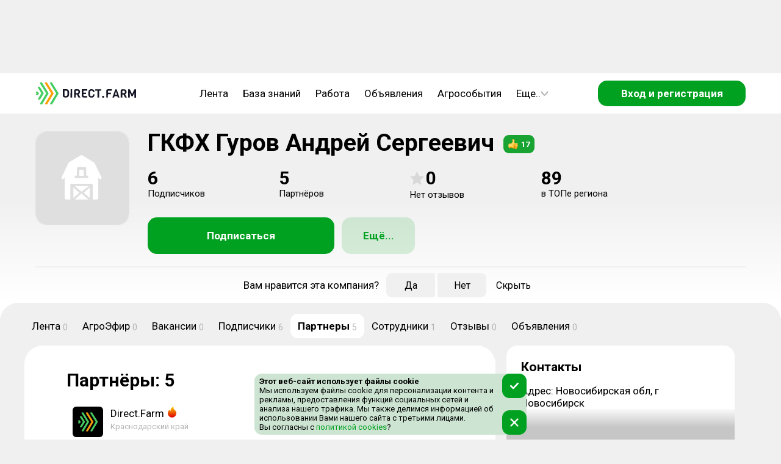

--- FILE ---
content_type: text/html; charset=utf-8
request_url: https://direct.farm/company/2463/partners
body_size: 14633
content:
<!DOCTYPE html><html lang="ru"><head><meta charSet="utf-8"/><meta name="viewport" content="width=device-width, initial-scale=1, maximum-scale=1, user-scalable=0"/><script async="">
      if (document && window) {
      (function (d, w, c) {
        (w[c] = w[c] || []).push(() => {
          try {
            w.yaCounter49092010.setUserId(unauthorized);
          } catch (e) {}
        });
      }(document, window, 'yandex_metrika_callbacks'))
    }
        </script><script async="" src="/static/scripts/bitrixChatButton.js"></script><link rel="image_src" href="/component-icons/company.svg"/><meta property="og:image" content="/component-icons/company.svg"/><meta name="image" content="/component-icons/company.svg"/><title>Партнеры компании ГКФХ Гуров Андрей Сергеевич</title><meta name="title" content="Партнеры компании ГКФХ Гуров Андрей Сергеевич"/><meta property="og:title" content="Партнеры компании ГКФХ Гуров Андрей Сергеевич"/><meta name="description" content="На данной странице вы можете ознакомиться с партнерами компании ГКФХ Гуров Андрей Сергеевич."/><meta property="og:description" content="На данной странице вы можете ознакомиться с партнерами компании ГКФХ Гуров Андрей Сергеевич."/><meta name="next-head-count" content="12"/><meta charSet="utf-8"/><meta name="application-name" content="Direct.Farm"/><meta name="msapplication-TileColor" content="#FFFFFF"/><meta name="msapplication-TileImage" content="/favicons/mstile-144x144.png"/><meta name="msapplication-square70x70logo" content="/favicons/mstile-70x70.png"/><meta name="msapplication-square150x150logo" content="/favicons/mstile-150x150.png"/><meta name="msapplication-wide310x150logo" content="/favicons/mstile-310x150.png"/><meta name="msapplication-square310x310logo" content="/favicons/mstile-310x310.png"/><link rel="apple-touch-icon-precomposed" sizes="57x57" href="/favicons/apple-touch-icon-57x57.png"/><link rel="apple-touch-icon-precomposed" sizes="114x114" href="/favicons/apple-touch-icon-114x114.png"/><link rel="apple-touch-icon-precomposed" sizes="72x72" href="/favicons/apple-touch-icon-72x72.png"/><link rel="apple-touch-icon-precomposed" sizes="144x144" href="/favicons/apple-touch-icon-144x144.png"/><link rel="apple-touch-icon-precomposed" sizes="60x60" href="/favicons/apple-touch-icon-60x60.png"/><link rel="apple-touch-icon-precomposed" sizes="120x120" href="/favicons/apple-touch-icon-120x120.png"/><link rel="apple-touch-icon-precomposed" sizes="76x76" href="/favicons/apple-touch-icon-76x76.png"/><link rel="apple-touch-icon-precomposed" sizes="152x152" href="/favicons/apple-touch-icon-152x152.png"/><link rel="icon" type="image/png" href="/favicons/favicon-196x196.png" sizes="196x196"/><link rel="icon" type="image/png" href="/favicons/favicon-96x96.png" sizes="96x96"/><link rel="icon" type="image/png" href="/favicons/favicon-32x32.png" sizes="32x32"/><link rel="icon" type="image/png" href="/favicons/favicon-16x16.png" sizes="16x16"/><link rel="icon" type="image/png" href="/favicons/favicon-128.png" sizes="128x128"/><link rel="image_src" href="/favicons/logo_500.png"/><meta property="og:image:type" content="image/png"/><meta property="og:image:width" content="556"/><meta property="og:image:height" content="499"/><meta property="og:site_name" content="Direct.Farm"/><meta property="og:url" content="https://direct.farm"/><meta name="twitter:card" content="summary_large_image"/><meta name="twitter:image:alt" content="Direct.Farm - Деловая сеть с/х отрасли"/><meta name="twitter:app:name:iphone" content="Direct.Farm"/><meta property="al:ios:app_name" content="Direct.Farm"/><meta itemProp="headline" content="Деловая сеть с/х отрасли"/><style>background: #fafafa</style><meta name="verify-admitad" content="e7d9fbc35d"/><meta name="pmail-verification" content="c6e2dbb92db86a1c6550e644f32168a5"/><meta name="wmail-verification" content="806bd11aa32bd0c00f3a2650dcd557cd"/><meta name="p:domain_verify" content="44b3ed99c63c10044ff3e011bf1c417f"/><meta name="wmail-verification" content="6faa4fb32eae0561f3583a37368322a7"/><meta name="e0756357fa270a0873a149e2384e6b3a" content=""/><link rel="stylesheet" type="text/css" href="https://cdnjs.cloudflare.com/ajax/libs/slick-carousel/1.6.0/slick.min.css"/><link rel="stylesheet" type="text/css" href="https://cdnjs.cloudflare.com/ajax/libs/slick-carousel/1.6.0/slick-theme.min.css"/><script>window.yaContextCb=window.yaContextCb || []</script><script src="https://yandex.ru/ads/system/context.js" async=""></script><script async="" src="/static/scripts/yandexMetrika.js"></script><script async="" src="/static/scripts/yaExperiment.js"></script><noscript><div><img src="https://mc.yandex.ru/watch/49092010" style="position:absolute;left:-9999px" alt=""/></div></noscript><script async="" src="/static/scripts/VKPixel.js"></script><script type="application/ld+json">{
                  "@context" : "http://schema.org",
                  "@type" : "Organization",
                  "name" : "Direct.Farm",
                  "url" : "https://direct.farm/",
                  "sameAs" : [
                    "https://vk.com/directfarm",
                    "https://vk.com/direct.farm",
                    "https://www.youtube.com/channel/UCoXjYsSxy0owFac2DdjJCAA",
                    "https://zen.yandex.ru/id/5cbed355ae6cb600af8706b5",
                    "https://ok.ru/group/55669673885723",
                    "https://twitter.com/DirectFarm1"
                  ]
                }</script><noscript><img src="https://vk.com/rtrg?p=VK-RTRG-384751-2XbfR" style="position:absolute;left:-9999px" alt=""/></noscript> <script async="" src="/static/scripts/dfPixel.js"></script><link rel="preconnect" href="https://fonts.gstatic.com" crossorigin /><link rel="preload" href="/_next/static/css/7d10906b3bfd307f.css" as="style"/><link rel="stylesheet" href="/_next/static/css/7d10906b3bfd307f.css" data-n-g=""/><link rel="preload" href="/_next/static/css/7ea98dc349d5739b.css" as="style"/><link rel="stylesheet" href="/_next/static/css/7ea98dc349d5739b.css" data-n-p=""/><link rel="preload" href="/_next/static/css/08b341575560a0b4.css" as="style"/><link rel="stylesheet" href="/_next/static/css/08b341575560a0b4.css" data-n-p=""/><noscript data-n-css=""></noscript><script defer="" nomodule="" src="/_next/static/chunks/polyfills-c67a75d1b6f99dc8.js"></script><script src="/_next/static/chunks/webpack-3110e3f367da6018.js" defer=""></script><script src="/_next/static/chunks/framework-ce84985cd166733a.js" defer=""></script><script src="/_next/static/chunks/main-5a906303ea49f4ab.js" defer=""></script><script src="/_next/static/chunks/pages/_app-095b01a86472f66c.js" defer=""></script><script src="/_next/static/chunks/5392-88d5165c6c500783.js" defer=""></script><script src="/_next/static/chunks/pages/company/%5Bid%5D/partners-687492d6a5057896.js" defer=""></script><script src="/_next/static/HH6t_8sWQz4s0CHfwHR5a/_buildManifest.js" defer=""></script><script src="/_next/static/HH6t_8sWQz4s0CHfwHR5a/_ssgManifest.js" defer=""></script><style data-href="https://fonts.googleapis.com/css?family=Roboto:300,400,500,700&display=swap&subset=cyrillic">@font-face{font-family:'Roboto';font-style:normal;font-weight:300;font-stretch:normal;font-display:swap;src:url(https://fonts.gstatic.com/s/roboto/v49/KFOMCnqEu92Fr1ME7kSn66aGLdTylUAMQXC89YmC2DPNWuaabVmQiAw.woff) format('woff')}@font-face{font-family:'Roboto';font-style:normal;font-weight:400;font-stretch:normal;font-display:swap;src:url(https://fonts.gstatic.com/s/roboto/v49/KFOMCnqEu92Fr1ME7kSn66aGLdTylUAMQXC89YmC2DPNWubEbVmQiAw.woff) format('woff')}@font-face{font-family:'Roboto';font-style:normal;font-weight:500;font-stretch:normal;font-display:swap;src:url(https://fonts.gstatic.com/s/roboto/v49/KFOMCnqEu92Fr1ME7kSn66aGLdTylUAMQXC89YmC2DPNWub2bVmQiAw.woff) format('woff')}@font-face{font-family:'Roboto';font-style:normal;font-weight:700;font-stretch:normal;font-display:swap;src:url(https://fonts.gstatic.com/s/roboto/v49/KFOMCnqEu92Fr1ME7kSn66aGLdTylUAMQXC89YmC2DPNWuYjalmQiAw.woff) format('woff')}@font-face{font-family:'Roboto';font-style:normal;font-weight:300;font-stretch:100%;font-display:swap;src:url(https://fonts.gstatic.com/s/roboto/v49/KFO7CnqEu92Fr1ME7kSn66aGLdTylUAMa3GUBHMdazTgWw.woff2) format('woff2');unicode-range:U+0460-052F,U+1C80-1C8A,U+20B4,U+2DE0-2DFF,U+A640-A69F,U+FE2E-FE2F}@font-face{font-family:'Roboto';font-style:normal;font-weight:300;font-stretch:100%;font-display:swap;src:url(https://fonts.gstatic.com/s/roboto/v49/KFO7CnqEu92Fr1ME7kSn66aGLdTylUAMa3iUBHMdazTgWw.woff2) format('woff2');unicode-range:U+0301,U+0400-045F,U+0490-0491,U+04B0-04B1,U+2116}@font-face{font-family:'Roboto';font-style:normal;font-weight:300;font-stretch:100%;font-display:swap;src:url(https://fonts.gstatic.com/s/roboto/v49/KFO7CnqEu92Fr1ME7kSn66aGLdTylUAMa3CUBHMdazTgWw.woff2) format('woff2');unicode-range:U+1F00-1FFF}@font-face{font-family:'Roboto';font-style:normal;font-weight:300;font-stretch:100%;font-display:swap;src:url(https://fonts.gstatic.com/s/roboto/v49/KFO7CnqEu92Fr1ME7kSn66aGLdTylUAMa3-UBHMdazTgWw.woff2) format('woff2');unicode-range:U+0370-0377,U+037A-037F,U+0384-038A,U+038C,U+038E-03A1,U+03A3-03FF}@font-face{font-family:'Roboto';font-style:normal;font-weight:300;font-stretch:100%;font-display:swap;src:url(https://fonts.gstatic.com/s/roboto/v49/KFO7CnqEu92Fr1ME7kSn66aGLdTylUAMawCUBHMdazTgWw.woff2) format('woff2');unicode-range:U+0302-0303,U+0305,U+0307-0308,U+0310,U+0312,U+0315,U+031A,U+0326-0327,U+032C,U+032F-0330,U+0332-0333,U+0338,U+033A,U+0346,U+034D,U+0391-03A1,U+03A3-03A9,U+03B1-03C9,U+03D1,U+03D5-03D6,U+03F0-03F1,U+03F4-03F5,U+2016-2017,U+2034-2038,U+203C,U+2040,U+2043,U+2047,U+2050,U+2057,U+205F,U+2070-2071,U+2074-208E,U+2090-209C,U+20D0-20DC,U+20E1,U+20E5-20EF,U+2100-2112,U+2114-2115,U+2117-2121,U+2123-214F,U+2190,U+2192,U+2194-21AE,U+21B0-21E5,U+21F1-21F2,U+21F4-2211,U+2213-2214,U+2216-22FF,U+2308-230B,U+2310,U+2319,U+231C-2321,U+2336-237A,U+237C,U+2395,U+239B-23B7,U+23D0,U+23DC-23E1,U+2474-2475,U+25AF,U+25B3,U+25B7,U+25BD,U+25C1,U+25CA,U+25CC,U+25FB,U+266D-266F,U+27C0-27FF,U+2900-2AFF,U+2B0E-2B11,U+2B30-2B4C,U+2BFE,U+3030,U+FF5B,U+FF5D,U+1D400-1D7FF,U+1EE00-1EEFF}@font-face{font-family:'Roboto';font-style:normal;font-weight:300;font-stretch:100%;font-display:swap;src:url(https://fonts.gstatic.com/s/roboto/v49/KFO7CnqEu92Fr1ME7kSn66aGLdTylUAMaxKUBHMdazTgWw.woff2) format('woff2');unicode-range:U+0001-000C,U+000E-001F,U+007F-009F,U+20DD-20E0,U+20E2-20E4,U+2150-218F,U+2190,U+2192,U+2194-2199,U+21AF,U+21E6-21F0,U+21F3,U+2218-2219,U+2299,U+22C4-22C6,U+2300-243F,U+2440-244A,U+2460-24FF,U+25A0-27BF,U+2800-28FF,U+2921-2922,U+2981,U+29BF,U+29EB,U+2B00-2BFF,U+4DC0-4DFF,U+FFF9-FFFB,U+10140-1018E,U+10190-1019C,U+101A0,U+101D0-101FD,U+102E0-102FB,U+10E60-10E7E,U+1D2C0-1D2D3,U+1D2E0-1D37F,U+1F000-1F0FF,U+1F100-1F1AD,U+1F1E6-1F1FF,U+1F30D-1F30F,U+1F315,U+1F31C,U+1F31E,U+1F320-1F32C,U+1F336,U+1F378,U+1F37D,U+1F382,U+1F393-1F39F,U+1F3A7-1F3A8,U+1F3AC-1F3AF,U+1F3C2,U+1F3C4-1F3C6,U+1F3CA-1F3CE,U+1F3D4-1F3E0,U+1F3ED,U+1F3F1-1F3F3,U+1F3F5-1F3F7,U+1F408,U+1F415,U+1F41F,U+1F426,U+1F43F,U+1F441-1F442,U+1F444,U+1F446-1F449,U+1F44C-1F44E,U+1F453,U+1F46A,U+1F47D,U+1F4A3,U+1F4B0,U+1F4B3,U+1F4B9,U+1F4BB,U+1F4BF,U+1F4C8-1F4CB,U+1F4D6,U+1F4DA,U+1F4DF,U+1F4E3-1F4E6,U+1F4EA-1F4ED,U+1F4F7,U+1F4F9-1F4FB,U+1F4FD-1F4FE,U+1F503,U+1F507-1F50B,U+1F50D,U+1F512-1F513,U+1F53E-1F54A,U+1F54F-1F5FA,U+1F610,U+1F650-1F67F,U+1F687,U+1F68D,U+1F691,U+1F694,U+1F698,U+1F6AD,U+1F6B2,U+1F6B9-1F6BA,U+1F6BC,U+1F6C6-1F6CF,U+1F6D3-1F6D7,U+1F6E0-1F6EA,U+1F6F0-1F6F3,U+1F6F7-1F6FC,U+1F700-1F7FF,U+1F800-1F80B,U+1F810-1F847,U+1F850-1F859,U+1F860-1F887,U+1F890-1F8AD,U+1F8B0-1F8BB,U+1F8C0-1F8C1,U+1F900-1F90B,U+1F93B,U+1F946,U+1F984,U+1F996,U+1F9E9,U+1FA00-1FA6F,U+1FA70-1FA7C,U+1FA80-1FA89,U+1FA8F-1FAC6,U+1FACE-1FADC,U+1FADF-1FAE9,U+1FAF0-1FAF8,U+1FB00-1FBFF}@font-face{font-family:'Roboto';font-style:normal;font-weight:300;font-stretch:100%;font-display:swap;src:url(https://fonts.gstatic.com/s/roboto/v49/KFO7CnqEu92Fr1ME7kSn66aGLdTylUAMa3OUBHMdazTgWw.woff2) format('woff2');unicode-range:U+0102-0103,U+0110-0111,U+0128-0129,U+0168-0169,U+01A0-01A1,U+01AF-01B0,U+0300-0301,U+0303-0304,U+0308-0309,U+0323,U+0329,U+1EA0-1EF9,U+20AB}@font-face{font-family:'Roboto';font-style:normal;font-weight:300;font-stretch:100%;font-display:swap;src:url(https://fonts.gstatic.com/s/roboto/v49/KFO7CnqEu92Fr1ME7kSn66aGLdTylUAMa3KUBHMdazTgWw.woff2) format('woff2');unicode-range:U+0100-02BA,U+02BD-02C5,U+02C7-02CC,U+02CE-02D7,U+02DD-02FF,U+0304,U+0308,U+0329,U+1D00-1DBF,U+1E00-1E9F,U+1EF2-1EFF,U+2020,U+20A0-20AB,U+20AD-20C0,U+2113,U+2C60-2C7F,U+A720-A7FF}@font-face{font-family:'Roboto';font-style:normal;font-weight:300;font-stretch:100%;font-display:swap;src:url(https://fonts.gstatic.com/s/roboto/v49/KFO7CnqEu92Fr1ME7kSn66aGLdTylUAMa3yUBHMdazQ.woff2) format('woff2');unicode-range:U+0000-00FF,U+0131,U+0152-0153,U+02BB-02BC,U+02C6,U+02DA,U+02DC,U+0304,U+0308,U+0329,U+2000-206F,U+20AC,U+2122,U+2191,U+2193,U+2212,U+2215,U+FEFF,U+FFFD}@font-face{font-family:'Roboto';font-style:normal;font-weight:400;font-stretch:100%;font-display:swap;src:url(https://fonts.gstatic.com/s/roboto/v49/KFO7CnqEu92Fr1ME7kSn66aGLdTylUAMa3GUBHMdazTgWw.woff2) format('woff2');unicode-range:U+0460-052F,U+1C80-1C8A,U+20B4,U+2DE0-2DFF,U+A640-A69F,U+FE2E-FE2F}@font-face{font-family:'Roboto';font-style:normal;font-weight:400;font-stretch:100%;font-display:swap;src:url(https://fonts.gstatic.com/s/roboto/v49/KFO7CnqEu92Fr1ME7kSn66aGLdTylUAMa3iUBHMdazTgWw.woff2) format('woff2');unicode-range:U+0301,U+0400-045F,U+0490-0491,U+04B0-04B1,U+2116}@font-face{font-family:'Roboto';font-style:normal;font-weight:400;font-stretch:100%;font-display:swap;src:url(https://fonts.gstatic.com/s/roboto/v49/KFO7CnqEu92Fr1ME7kSn66aGLdTylUAMa3CUBHMdazTgWw.woff2) format('woff2');unicode-range:U+1F00-1FFF}@font-face{font-family:'Roboto';font-style:normal;font-weight:400;font-stretch:100%;font-display:swap;src:url(https://fonts.gstatic.com/s/roboto/v49/KFO7CnqEu92Fr1ME7kSn66aGLdTylUAMa3-UBHMdazTgWw.woff2) format('woff2');unicode-range:U+0370-0377,U+037A-037F,U+0384-038A,U+038C,U+038E-03A1,U+03A3-03FF}@font-face{font-family:'Roboto';font-style:normal;font-weight:400;font-stretch:100%;font-display:swap;src:url(https://fonts.gstatic.com/s/roboto/v49/KFO7CnqEu92Fr1ME7kSn66aGLdTylUAMawCUBHMdazTgWw.woff2) format('woff2');unicode-range:U+0302-0303,U+0305,U+0307-0308,U+0310,U+0312,U+0315,U+031A,U+0326-0327,U+032C,U+032F-0330,U+0332-0333,U+0338,U+033A,U+0346,U+034D,U+0391-03A1,U+03A3-03A9,U+03B1-03C9,U+03D1,U+03D5-03D6,U+03F0-03F1,U+03F4-03F5,U+2016-2017,U+2034-2038,U+203C,U+2040,U+2043,U+2047,U+2050,U+2057,U+205F,U+2070-2071,U+2074-208E,U+2090-209C,U+20D0-20DC,U+20E1,U+20E5-20EF,U+2100-2112,U+2114-2115,U+2117-2121,U+2123-214F,U+2190,U+2192,U+2194-21AE,U+21B0-21E5,U+21F1-21F2,U+21F4-2211,U+2213-2214,U+2216-22FF,U+2308-230B,U+2310,U+2319,U+231C-2321,U+2336-237A,U+237C,U+2395,U+239B-23B7,U+23D0,U+23DC-23E1,U+2474-2475,U+25AF,U+25B3,U+25B7,U+25BD,U+25C1,U+25CA,U+25CC,U+25FB,U+266D-266F,U+27C0-27FF,U+2900-2AFF,U+2B0E-2B11,U+2B30-2B4C,U+2BFE,U+3030,U+FF5B,U+FF5D,U+1D400-1D7FF,U+1EE00-1EEFF}@font-face{font-family:'Roboto';font-style:normal;font-weight:400;font-stretch:100%;font-display:swap;src:url(https://fonts.gstatic.com/s/roboto/v49/KFO7CnqEu92Fr1ME7kSn66aGLdTylUAMaxKUBHMdazTgWw.woff2) format('woff2');unicode-range:U+0001-000C,U+000E-001F,U+007F-009F,U+20DD-20E0,U+20E2-20E4,U+2150-218F,U+2190,U+2192,U+2194-2199,U+21AF,U+21E6-21F0,U+21F3,U+2218-2219,U+2299,U+22C4-22C6,U+2300-243F,U+2440-244A,U+2460-24FF,U+25A0-27BF,U+2800-28FF,U+2921-2922,U+2981,U+29BF,U+29EB,U+2B00-2BFF,U+4DC0-4DFF,U+FFF9-FFFB,U+10140-1018E,U+10190-1019C,U+101A0,U+101D0-101FD,U+102E0-102FB,U+10E60-10E7E,U+1D2C0-1D2D3,U+1D2E0-1D37F,U+1F000-1F0FF,U+1F100-1F1AD,U+1F1E6-1F1FF,U+1F30D-1F30F,U+1F315,U+1F31C,U+1F31E,U+1F320-1F32C,U+1F336,U+1F378,U+1F37D,U+1F382,U+1F393-1F39F,U+1F3A7-1F3A8,U+1F3AC-1F3AF,U+1F3C2,U+1F3C4-1F3C6,U+1F3CA-1F3CE,U+1F3D4-1F3E0,U+1F3ED,U+1F3F1-1F3F3,U+1F3F5-1F3F7,U+1F408,U+1F415,U+1F41F,U+1F426,U+1F43F,U+1F441-1F442,U+1F444,U+1F446-1F449,U+1F44C-1F44E,U+1F453,U+1F46A,U+1F47D,U+1F4A3,U+1F4B0,U+1F4B3,U+1F4B9,U+1F4BB,U+1F4BF,U+1F4C8-1F4CB,U+1F4D6,U+1F4DA,U+1F4DF,U+1F4E3-1F4E6,U+1F4EA-1F4ED,U+1F4F7,U+1F4F9-1F4FB,U+1F4FD-1F4FE,U+1F503,U+1F507-1F50B,U+1F50D,U+1F512-1F513,U+1F53E-1F54A,U+1F54F-1F5FA,U+1F610,U+1F650-1F67F,U+1F687,U+1F68D,U+1F691,U+1F694,U+1F698,U+1F6AD,U+1F6B2,U+1F6B9-1F6BA,U+1F6BC,U+1F6C6-1F6CF,U+1F6D3-1F6D7,U+1F6E0-1F6EA,U+1F6F0-1F6F3,U+1F6F7-1F6FC,U+1F700-1F7FF,U+1F800-1F80B,U+1F810-1F847,U+1F850-1F859,U+1F860-1F887,U+1F890-1F8AD,U+1F8B0-1F8BB,U+1F8C0-1F8C1,U+1F900-1F90B,U+1F93B,U+1F946,U+1F984,U+1F996,U+1F9E9,U+1FA00-1FA6F,U+1FA70-1FA7C,U+1FA80-1FA89,U+1FA8F-1FAC6,U+1FACE-1FADC,U+1FADF-1FAE9,U+1FAF0-1FAF8,U+1FB00-1FBFF}@font-face{font-family:'Roboto';font-style:normal;font-weight:400;font-stretch:100%;font-display:swap;src:url(https://fonts.gstatic.com/s/roboto/v49/KFO7CnqEu92Fr1ME7kSn66aGLdTylUAMa3OUBHMdazTgWw.woff2) format('woff2');unicode-range:U+0102-0103,U+0110-0111,U+0128-0129,U+0168-0169,U+01A0-01A1,U+01AF-01B0,U+0300-0301,U+0303-0304,U+0308-0309,U+0323,U+0329,U+1EA0-1EF9,U+20AB}@font-face{font-family:'Roboto';font-style:normal;font-weight:400;font-stretch:100%;font-display:swap;src:url(https://fonts.gstatic.com/s/roboto/v49/KFO7CnqEu92Fr1ME7kSn66aGLdTylUAMa3KUBHMdazTgWw.woff2) format('woff2');unicode-range:U+0100-02BA,U+02BD-02C5,U+02C7-02CC,U+02CE-02D7,U+02DD-02FF,U+0304,U+0308,U+0329,U+1D00-1DBF,U+1E00-1E9F,U+1EF2-1EFF,U+2020,U+20A0-20AB,U+20AD-20C0,U+2113,U+2C60-2C7F,U+A720-A7FF}@font-face{font-family:'Roboto';font-style:normal;font-weight:400;font-stretch:100%;font-display:swap;src:url(https://fonts.gstatic.com/s/roboto/v49/KFO7CnqEu92Fr1ME7kSn66aGLdTylUAMa3yUBHMdazQ.woff2) format('woff2');unicode-range:U+0000-00FF,U+0131,U+0152-0153,U+02BB-02BC,U+02C6,U+02DA,U+02DC,U+0304,U+0308,U+0329,U+2000-206F,U+20AC,U+2122,U+2191,U+2193,U+2212,U+2215,U+FEFF,U+FFFD}@font-face{font-family:'Roboto';font-style:normal;font-weight:500;font-stretch:100%;font-display:swap;src:url(https://fonts.gstatic.com/s/roboto/v49/KFO7CnqEu92Fr1ME7kSn66aGLdTylUAMa3GUBHMdazTgWw.woff2) format('woff2');unicode-range:U+0460-052F,U+1C80-1C8A,U+20B4,U+2DE0-2DFF,U+A640-A69F,U+FE2E-FE2F}@font-face{font-family:'Roboto';font-style:normal;font-weight:500;font-stretch:100%;font-display:swap;src:url(https://fonts.gstatic.com/s/roboto/v49/KFO7CnqEu92Fr1ME7kSn66aGLdTylUAMa3iUBHMdazTgWw.woff2) format('woff2');unicode-range:U+0301,U+0400-045F,U+0490-0491,U+04B0-04B1,U+2116}@font-face{font-family:'Roboto';font-style:normal;font-weight:500;font-stretch:100%;font-display:swap;src:url(https://fonts.gstatic.com/s/roboto/v49/KFO7CnqEu92Fr1ME7kSn66aGLdTylUAMa3CUBHMdazTgWw.woff2) format('woff2');unicode-range:U+1F00-1FFF}@font-face{font-family:'Roboto';font-style:normal;font-weight:500;font-stretch:100%;font-display:swap;src:url(https://fonts.gstatic.com/s/roboto/v49/KFO7CnqEu92Fr1ME7kSn66aGLdTylUAMa3-UBHMdazTgWw.woff2) format('woff2');unicode-range:U+0370-0377,U+037A-037F,U+0384-038A,U+038C,U+038E-03A1,U+03A3-03FF}@font-face{font-family:'Roboto';font-style:normal;font-weight:500;font-stretch:100%;font-display:swap;src:url(https://fonts.gstatic.com/s/roboto/v49/KFO7CnqEu92Fr1ME7kSn66aGLdTylUAMawCUBHMdazTgWw.woff2) format('woff2');unicode-range:U+0302-0303,U+0305,U+0307-0308,U+0310,U+0312,U+0315,U+031A,U+0326-0327,U+032C,U+032F-0330,U+0332-0333,U+0338,U+033A,U+0346,U+034D,U+0391-03A1,U+03A3-03A9,U+03B1-03C9,U+03D1,U+03D5-03D6,U+03F0-03F1,U+03F4-03F5,U+2016-2017,U+2034-2038,U+203C,U+2040,U+2043,U+2047,U+2050,U+2057,U+205F,U+2070-2071,U+2074-208E,U+2090-209C,U+20D0-20DC,U+20E1,U+20E5-20EF,U+2100-2112,U+2114-2115,U+2117-2121,U+2123-214F,U+2190,U+2192,U+2194-21AE,U+21B0-21E5,U+21F1-21F2,U+21F4-2211,U+2213-2214,U+2216-22FF,U+2308-230B,U+2310,U+2319,U+231C-2321,U+2336-237A,U+237C,U+2395,U+239B-23B7,U+23D0,U+23DC-23E1,U+2474-2475,U+25AF,U+25B3,U+25B7,U+25BD,U+25C1,U+25CA,U+25CC,U+25FB,U+266D-266F,U+27C0-27FF,U+2900-2AFF,U+2B0E-2B11,U+2B30-2B4C,U+2BFE,U+3030,U+FF5B,U+FF5D,U+1D400-1D7FF,U+1EE00-1EEFF}@font-face{font-family:'Roboto';font-style:normal;font-weight:500;font-stretch:100%;font-display:swap;src:url(https://fonts.gstatic.com/s/roboto/v49/KFO7CnqEu92Fr1ME7kSn66aGLdTylUAMaxKUBHMdazTgWw.woff2) format('woff2');unicode-range:U+0001-000C,U+000E-001F,U+007F-009F,U+20DD-20E0,U+20E2-20E4,U+2150-218F,U+2190,U+2192,U+2194-2199,U+21AF,U+21E6-21F0,U+21F3,U+2218-2219,U+2299,U+22C4-22C6,U+2300-243F,U+2440-244A,U+2460-24FF,U+25A0-27BF,U+2800-28FF,U+2921-2922,U+2981,U+29BF,U+29EB,U+2B00-2BFF,U+4DC0-4DFF,U+FFF9-FFFB,U+10140-1018E,U+10190-1019C,U+101A0,U+101D0-101FD,U+102E0-102FB,U+10E60-10E7E,U+1D2C0-1D2D3,U+1D2E0-1D37F,U+1F000-1F0FF,U+1F100-1F1AD,U+1F1E6-1F1FF,U+1F30D-1F30F,U+1F315,U+1F31C,U+1F31E,U+1F320-1F32C,U+1F336,U+1F378,U+1F37D,U+1F382,U+1F393-1F39F,U+1F3A7-1F3A8,U+1F3AC-1F3AF,U+1F3C2,U+1F3C4-1F3C6,U+1F3CA-1F3CE,U+1F3D4-1F3E0,U+1F3ED,U+1F3F1-1F3F3,U+1F3F5-1F3F7,U+1F408,U+1F415,U+1F41F,U+1F426,U+1F43F,U+1F441-1F442,U+1F444,U+1F446-1F449,U+1F44C-1F44E,U+1F453,U+1F46A,U+1F47D,U+1F4A3,U+1F4B0,U+1F4B3,U+1F4B9,U+1F4BB,U+1F4BF,U+1F4C8-1F4CB,U+1F4D6,U+1F4DA,U+1F4DF,U+1F4E3-1F4E6,U+1F4EA-1F4ED,U+1F4F7,U+1F4F9-1F4FB,U+1F4FD-1F4FE,U+1F503,U+1F507-1F50B,U+1F50D,U+1F512-1F513,U+1F53E-1F54A,U+1F54F-1F5FA,U+1F610,U+1F650-1F67F,U+1F687,U+1F68D,U+1F691,U+1F694,U+1F698,U+1F6AD,U+1F6B2,U+1F6B9-1F6BA,U+1F6BC,U+1F6C6-1F6CF,U+1F6D3-1F6D7,U+1F6E0-1F6EA,U+1F6F0-1F6F3,U+1F6F7-1F6FC,U+1F700-1F7FF,U+1F800-1F80B,U+1F810-1F847,U+1F850-1F859,U+1F860-1F887,U+1F890-1F8AD,U+1F8B0-1F8BB,U+1F8C0-1F8C1,U+1F900-1F90B,U+1F93B,U+1F946,U+1F984,U+1F996,U+1F9E9,U+1FA00-1FA6F,U+1FA70-1FA7C,U+1FA80-1FA89,U+1FA8F-1FAC6,U+1FACE-1FADC,U+1FADF-1FAE9,U+1FAF0-1FAF8,U+1FB00-1FBFF}@font-face{font-family:'Roboto';font-style:normal;font-weight:500;font-stretch:100%;font-display:swap;src:url(https://fonts.gstatic.com/s/roboto/v49/KFO7CnqEu92Fr1ME7kSn66aGLdTylUAMa3OUBHMdazTgWw.woff2) format('woff2');unicode-range:U+0102-0103,U+0110-0111,U+0128-0129,U+0168-0169,U+01A0-01A1,U+01AF-01B0,U+0300-0301,U+0303-0304,U+0308-0309,U+0323,U+0329,U+1EA0-1EF9,U+20AB}@font-face{font-family:'Roboto';font-style:normal;font-weight:500;font-stretch:100%;font-display:swap;src:url(https://fonts.gstatic.com/s/roboto/v49/KFO7CnqEu92Fr1ME7kSn66aGLdTylUAMa3KUBHMdazTgWw.woff2) format('woff2');unicode-range:U+0100-02BA,U+02BD-02C5,U+02C7-02CC,U+02CE-02D7,U+02DD-02FF,U+0304,U+0308,U+0329,U+1D00-1DBF,U+1E00-1E9F,U+1EF2-1EFF,U+2020,U+20A0-20AB,U+20AD-20C0,U+2113,U+2C60-2C7F,U+A720-A7FF}@font-face{font-family:'Roboto';font-style:normal;font-weight:500;font-stretch:100%;font-display:swap;src:url(https://fonts.gstatic.com/s/roboto/v49/KFO7CnqEu92Fr1ME7kSn66aGLdTylUAMa3yUBHMdazQ.woff2) format('woff2');unicode-range:U+0000-00FF,U+0131,U+0152-0153,U+02BB-02BC,U+02C6,U+02DA,U+02DC,U+0304,U+0308,U+0329,U+2000-206F,U+20AC,U+2122,U+2191,U+2193,U+2212,U+2215,U+FEFF,U+FFFD}@font-face{font-family:'Roboto';font-style:normal;font-weight:700;font-stretch:100%;font-display:swap;src:url(https://fonts.gstatic.com/s/roboto/v49/KFO7CnqEu92Fr1ME7kSn66aGLdTylUAMa3GUBHMdazTgWw.woff2) format('woff2');unicode-range:U+0460-052F,U+1C80-1C8A,U+20B4,U+2DE0-2DFF,U+A640-A69F,U+FE2E-FE2F}@font-face{font-family:'Roboto';font-style:normal;font-weight:700;font-stretch:100%;font-display:swap;src:url(https://fonts.gstatic.com/s/roboto/v49/KFO7CnqEu92Fr1ME7kSn66aGLdTylUAMa3iUBHMdazTgWw.woff2) format('woff2');unicode-range:U+0301,U+0400-045F,U+0490-0491,U+04B0-04B1,U+2116}@font-face{font-family:'Roboto';font-style:normal;font-weight:700;font-stretch:100%;font-display:swap;src:url(https://fonts.gstatic.com/s/roboto/v49/KFO7CnqEu92Fr1ME7kSn66aGLdTylUAMa3CUBHMdazTgWw.woff2) format('woff2');unicode-range:U+1F00-1FFF}@font-face{font-family:'Roboto';font-style:normal;font-weight:700;font-stretch:100%;font-display:swap;src:url(https://fonts.gstatic.com/s/roboto/v49/KFO7CnqEu92Fr1ME7kSn66aGLdTylUAMa3-UBHMdazTgWw.woff2) format('woff2');unicode-range:U+0370-0377,U+037A-037F,U+0384-038A,U+038C,U+038E-03A1,U+03A3-03FF}@font-face{font-family:'Roboto';font-style:normal;font-weight:700;font-stretch:100%;font-display:swap;src:url(https://fonts.gstatic.com/s/roboto/v49/KFO7CnqEu92Fr1ME7kSn66aGLdTylUAMawCUBHMdazTgWw.woff2) format('woff2');unicode-range:U+0302-0303,U+0305,U+0307-0308,U+0310,U+0312,U+0315,U+031A,U+0326-0327,U+032C,U+032F-0330,U+0332-0333,U+0338,U+033A,U+0346,U+034D,U+0391-03A1,U+03A3-03A9,U+03B1-03C9,U+03D1,U+03D5-03D6,U+03F0-03F1,U+03F4-03F5,U+2016-2017,U+2034-2038,U+203C,U+2040,U+2043,U+2047,U+2050,U+2057,U+205F,U+2070-2071,U+2074-208E,U+2090-209C,U+20D0-20DC,U+20E1,U+20E5-20EF,U+2100-2112,U+2114-2115,U+2117-2121,U+2123-214F,U+2190,U+2192,U+2194-21AE,U+21B0-21E5,U+21F1-21F2,U+21F4-2211,U+2213-2214,U+2216-22FF,U+2308-230B,U+2310,U+2319,U+231C-2321,U+2336-237A,U+237C,U+2395,U+239B-23B7,U+23D0,U+23DC-23E1,U+2474-2475,U+25AF,U+25B3,U+25B7,U+25BD,U+25C1,U+25CA,U+25CC,U+25FB,U+266D-266F,U+27C0-27FF,U+2900-2AFF,U+2B0E-2B11,U+2B30-2B4C,U+2BFE,U+3030,U+FF5B,U+FF5D,U+1D400-1D7FF,U+1EE00-1EEFF}@font-face{font-family:'Roboto';font-style:normal;font-weight:700;font-stretch:100%;font-display:swap;src:url(https://fonts.gstatic.com/s/roboto/v49/KFO7CnqEu92Fr1ME7kSn66aGLdTylUAMaxKUBHMdazTgWw.woff2) format('woff2');unicode-range:U+0001-000C,U+000E-001F,U+007F-009F,U+20DD-20E0,U+20E2-20E4,U+2150-218F,U+2190,U+2192,U+2194-2199,U+21AF,U+21E6-21F0,U+21F3,U+2218-2219,U+2299,U+22C4-22C6,U+2300-243F,U+2440-244A,U+2460-24FF,U+25A0-27BF,U+2800-28FF,U+2921-2922,U+2981,U+29BF,U+29EB,U+2B00-2BFF,U+4DC0-4DFF,U+FFF9-FFFB,U+10140-1018E,U+10190-1019C,U+101A0,U+101D0-101FD,U+102E0-102FB,U+10E60-10E7E,U+1D2C0-1D2D3,U+1D2E0-1D37F,U+1F000-1F0FF,U+1F100-1F1AD,U+1F1E6-1F1FF,U+1F30D-1F30F,U+1F315,U+1F31C,U+1F31E,U+1F320-1F32C,U+1F336,U+1F378,U+1F37D,U+1F382,U+1F393-1F39F,U+1F3A7-1F3A8,U+1F3AC-1F3AF,U+1F3C2,U+1F3C4-1F3C6,U+1F3CA-1F3CE,U+1F3D4-1F3E0,U+1F3ED,U+1F3F1-1F3F3,U+1F3F5-1F3F7,U+1F408,U+1F415,U+1F41F,U+1F426,U+1F43F,U+1F441-1F442,U+1F444,U+1F446-1F449,U+1F44C-1F44E,U+1F453,U+1F46A,U+1F47D,U+1F4A3,U+1F4B0,U+1F4B3,U+1F4B9,U+1F4BB,U+1F4BF,U+1F4C8-1F4CB,U+1F4D6,U+1F4DA,U+1F4DF,U+1F4E3-1F4E6,U+1F4EA-1F4ED,U+1F4F7,U+1F4F9-1F4FB,U+1F4FD-1F4FE,U+1F503,U+1F507-1F50B,U+1F50D,U+1F512-1F513,U+1F53E-1F54A,U+1F54F-1F5FA,U+1F610,U+1F650-1F67F,U+1F687,U+1F68D,U+1F691,U+1F694,U+1F698,U+1F6AD,U+1F6B2,U+1F6B9-1F6BA,U+1F6BC,U+1F6C6-1F6CF,U+1F6D3-1F6D7,U+1F6E0-1F6EA,U+1F6F0-1F6F3,U+1F6F7-1F6FC,U+1F700-1F7FF,U+1F800-1F80B,U+1F810-1F847,U+1F850-1F859,U+1F860-1F887,U+1F890-1F8AD,U+1F8B0-1F8BB,U+1F8C0-1F8C1,U+1F900-1F90B,U+1F93B,U+1F946,U+1F984,U+1F996,U+1F9E9,U+1FA00-1FA6F,U+1FA70-1FA7C,U+1FA80-1FA89,U+1FA8F-1FAC6,U+1FACE-1FADC,U+1FADF-1FAE9,U+1FAF0-1FAF8,U+1FB00-1FBFF}@font-face{font-family:'Roboto';font-style:normal;font-weight:700;font-stretch:100%;font-display:swap;src:url(https://fonts.gstatic.com/s/roboto/v49/KFO7CnqEu92Fr1ME7kSn66aGLdTylUAMa3OUBHMdazTgWw.woff2) format('woff2');unicode-range:U+0102-0103,U+0110-0111,U+0128-0129,U+0168-0169,U+01A0-01A1,U+01AF-01B0,U+0300-0301,U+0303-0304,U+0308-0309,U+0323,U+0329,U+1EA0-1EF9,U+20AB}@font-face{font-family:'Roboto';font-style:normal;font-weight:700;font-stretch:100%;font-display:swap;src:url(https://fonts.gstatic.com/s/roboto/v49/KFO7CnqEu92Fr1ME7kSn66aGLdTylUAMa3KUBHMdazTgWw.woff2) format('woff2');unicode-range:U+0100-02BA,U+02BD-02C5,U+02C7-02CC,U+02CE-02D7,U+02DD-02FF,U+0304,U+0308,U+0329,U+1D00-1DBF,U+1E00-1E9F,U+1EF2-1EFF,U+2020,U+20A0-20AB,U+20AD-20C0,U+2113,U+2C60-2C7F,U+A720-A7FF}@font-face{font-family:'Roboto';font-style:normal;font-weight:700;font-stretch:100%;font-display:swap;src:url(https://fonts.gstatic.com/s/roboto/v49/KFO7CnqEu92Fr1ME7kSn66aGLdTylUAMa3yUBHMdazQ.woff2) format('woff2');unicode-range:U+0000-00FF,U+0131,U+0152-0153,U+02BB-02BC,U+02C6,U+02DA,U+02DC,U+0304,U+0308,U+0329,U+2000-206F,U+20AC,U+2122,U+2191,U+2193,U+2212,U+2215,U+FEFF,U+FFFD}</style></head><body><meta name="pmail-verification" content="dbfebf2cecf95ea47904dcd055233419"/><script async="" src="/static/scripts/mailAnalytics.js"></script><noscript><div><img src="https://top-fwz1.mail.ru/counter?id=3332647;js=na" style="border:0;position:absolute;left:-9999px" alt="Top.Mail.Ru"/></div></noscript><div id="__next"><div id="adblock"></div><div class="desktop-context"><div class="cover_cover__8dGW2"><!--$!--><template data-dgst="DYNAMIC_SERVER_USAGE"></template><!--/$--></div><div class="layout-wrapper"><div></div><div class="header-ba-reminder_header-ba-reminder__Z_7Yz"><div class="header-ba-reminder_header-ba-reminder__content-wrapper__eiiOj"><div class="header-ba-reminder_header-ba-reminder__text__1EjDC">Найдите клиентов из С/Х на Direct.Farm → 6500 компаний и 300 000 посетителей</div><div class="header-ba-reminder_header-ba-reminder__actions-wrapper__lsqxB"><button type="button" class="df-button df-button_f_default df-button_r_9 header-ba-reminder_header-ba-reminder__btn__CyKM_">Узнать больше</button><div class="header-ba-reminder_header-ba-reminder__close-actions-wrapper__2XHj8"><div class="header-ba-reminder_header-ba-reminder__pseudo-img__rLJJH"></div><button class="header-ba-reminder_header-ba-reminder__close-text-btn__rm0xf" type="button">Клиенты не нужны</button><button class="header-ba-reminder_header-ba-reminder__close-btn__WNLMc" type="button"></button></div></div><div class="header-ba-reminder_header-ba-reminder__tail__2QlxA"></div></div></div><header class="header"><div class="header-content-wrapper"><a href="/"><div class="header__title-img"></div></a><div class="nav-menu_content-wrapper__Pz8qc"><nav class="nav-menu_content__JYNfS"><div class="nav-menu_item-wrapper__vhN5N"><a class="nav-menu_item___nW_y nav-menu_item_desktop__Vkswe" href="/">Лента</a></div><div class="nav-menu_item-wrapper__vhN5N"><a class="nav-menu_item___nW_y nav-menu_item_knowledge__hup2Y nav-menu_item_desktop__Vkswe" href="/knowledge">База знаний</a></div><div class="nav-menu_item-wrapper__vhN5N"><span class="nav-menu_item___nW_y nav-menu_item_desktop__Vkswe">Работа</span></div><div class="nav-menu_item-wrapper__vhN5N"><a class="nav-menu_item___nW_y nav-menu_item_desktop__Vkswe" href="/stock">Объявления</a></div><div class="nav-menu_item-wrapper__vhN5N"><a class="nav-menu_item___nW_y nav-menu_item_desktop__Vkswe" href="/expo">Агрособытия</a></div><div class="nav-menu_item-wrapper__vhN5N"><a class="nav-menu_item___nW_y nav-menu_item_with-content__hD08o nav-menu_item_desktop__Vkswe" href="/services">Еще..<img src="/icons/icon-expand-gray.svg" width="13" height="8" alt=""/></a></div></nav></div><div><button type="button" class="df-button df-button_type_main df-button_p_default df-button_fw_bold df-button_f_default df-button_r_default df-button_space_nowrap df-button_d_block sign-button">Вход и регистрация</button></div></div></header><main class="layout full-width no-overflow"><div class="page-content-wrapper"><div class="w-100-p"><div class="company-page-header_header-wrapper__WDqo8"><div class="company-page-header_info-wrapper-wrapper__bKie_ company-page-header__top-line__JCduw"><div class="company-page-header_info-wrapper__Y8SIc"><div class="company-page-header_avatar-container__oHSop"><button class="zero-button company-page-header_header-avatar-button__Kt_A9"><div style="height:152px;width:152px;min-width:152px" class="avatar-component-wrapper all-m-zero"><span class="avatar-component avatar-component_border-radius-18 _company" style="display:inline-block;width:152px;height:152px"></span></div></button></div><div class="company-page-header_info-container__qnMn3"><h1 class="company-page-header_company-name__VmpW1"><span class="m-r-15">ГКФХ Гуров Андрей Сергеевич</span><div class="company-page-header_company-rating__KjBsi"><span class="rating-element_container__YEy6U company-page-header_company-rating-component__lLW_8"><img src="/images/like-icon.webp" alt="" class="rating-element_image__ziM32"/>17</span></div></h1><div class="flex _align-items-flex-start _justify-space-between"><button type="button" class="company-page-header_common-info__button__OOIPj"><span class="company-page-header_common-info__button-title___1PKi">6</span><span class="company-page-header_common-info__button-subtitle__lzjDo">Подписчиков</span></button><button type="button" class="company-page-header_common-info__button__OOIPj"><span class="company-page-header_common-info__button-title___1PKi">5</span><span class="company-page-header_common-info__button-subtitle__lzjDo">Партнёров</span></button><button type="button" class="company-page-header_common-info__button__OOIPj"><span class="company-page-header_common-info__button-title___1PKi"><div class="star-ratings" title="0 Stars" style="position:relative;box-sizing:border-box;display:inline-block"><svg class="star-grad" style="position:absolute;z-index:0;width:0;height:0;visibility:hidden"><defs><linearGradient id="starGrad824600358873189" x1="0%" y1="0%" x2="100%" y2="0%"><stop offset="0%" class="stop-color-first" style="stop-color:#ffa100;stop-opacity:1"></stop><stop offset="0%" class="stop-color-first" style="stop-color:#ffa100;stop-opacity:1"></stop><stop offset="0%" class="stop-color-final" style="stop-color:#d8d8d8;stop-opacity:1"></stop><stop offset="100%" class="stop-color-final" style="stop-color:#d8d8d8;stop-opacity:1"></stop></linearGradient></defs></svg><div class="star-container" style="position:relative;display:inline-block;vertical-align:middle"><svg viewBox="0 0 12 11" class="widget-svg" style="width:24px;height:24px;transition:transform .2s ease-in-out"><path class="star" style="fill:#d8d8d8;transition:fill .2s ease-in-out" d="M5.706 9L2.18 10.854l.673-3.927L0 4.146l3.943-.573L5.706 0 7.47 3.573l3.943.573L8.56 6.927l.673 3.927z"></path></svg></div></div><span class="m-l-2">0</span></span><span class="company-page-header_common-info__button-subtitle__lzjDo">Нет отзывов</span></button><button class="company-page-header_common-info__button__OOIPj"><span class="company-page-header_common-info__button-title___1PKi">89</span><span class="company-page-header_common-info__button-subtitle__lzjDo">в ТОПе региона</span></button><div class="company-page-header_verification-gap-block__z23G5"></div></div><div class="company-page-header-buttons_header-buttons-wrapper__0WJu4"><div class="company-page-header-buttons_header-buttons__main-buttons-wrapper__XWXSU"><button type="button" class="df-button df-button_type_main df-button_fw_bold df-button_f_default df-button_r_default df-button_d_block company-page-header-buttons_header-buttons__main-button__Wr3tW">Подписаться</button><div class="dropdown_wrapper__jIaaL company-page-header-buttons_header-buttons__dropdown__omuLG"><button type="button" class="dropdown_container__Ehhqy"><span class="df-button df-button_type_main-light df-button_fw_bold df-button_f_default df-button_r_default df-button_h_default df-button_space_nowrap df-button_d_flex-center-column company-page-header-buttons_header-buttons__additional-button__LlGw6">Ещё...</span></button><div class="dropdown_menu__0nkwE dropdown_menu_has-triangle__sKSZ8 company-page-header-buttons_header-buttons__dropdown-menu__3CYAL"><button type="button" class="dropdown_option__vHpgX company-page-header-buttons_header-buttons__dropdown-menu-option__BclKz">Поделиться профилем компании</button></div></div></div></div></div></div></div></div><div class="company-page-menu_wrapper__Syxjz" id="company-page-menu-wrapper"><div class="company-page-menu_outer-gradient__3p9KV"></div><div id="company-page-menu" class="company-page-menu_company-page-menu__Uv3SV"><div class="company-page-menu_company-page-menu__items-holder__YgDy9"><a id="company-page-menu-main" class="company-page-menu_company-page-menu__item__inOxm" href="/company/2463">Лента<span class="company-page-menu_company-page-menu__item-counter___n_M0">0</span></a><a id="company-page-menu-agrocast" class="company-page-menu_company-page-menu__item__inOxm" href="/company/2463/agrocast">АгроЭфир<span class="company-page-menu_company-page-menu__item-counter___n_M0">0</span></a><a id="company-page-menu-vacancy" class="company-page-menu_company-page-menu__item__inOxm" href="/company/2463/vacancy">Вакансии<span class="company-page-menu_company-page-menu__item-counter___n_M0">0</span></a><a id="company-page-menu-subscribers" class="company-page-menu_company-page-menu__item__inOxm" href="/company/2463/subscribers">Подписчики<span class="company-page-menu_company-page-menu__item-counter___n_M0">6</span></a><a id="company-page-menu-partners" class="company-page-menu_company-page-menu__item__inOxm company-page-menu__selected__l_Z7U" href="/company/2463/partners">Партнеры<span class="company-page-menu_company-page-menu__item-counter___n_M0">5</span></a><a id="company-page-menu-employees" class="company-page-menu_company-page-menu__item__inOxm" href="/company/2463/employees">Сотрудники<span class="company-page-menu_company-page-menu__item-counter___n_M0">1</span></a><a id="company-page-menu-reviews" class="company-page-menu_company-page-menu__item__inOxm" href="/company/2463/reviews">Отзывы<span class="company-page-menu_company-page-menu__item-counter___n_M0">0</span></a><a id="company-page-menu-stock" class="company-page-menu_company-page-menu__item__inOxm" href="/company/2463/stock">Объявления<span class="company-page-menu_company-page-menu__item-counter___n_M0">0</span></a></div></div></div><div class="main-component-feed-wrapper"><div class="main-component _m-h-100-in-mobile"><link rel="canonical" href="https://direct.farm/company/2463/partners"/><div class="section_section-wrapper__G_TpR"><div class="section_section-title__tSXmf section__mobile-m-b-12__u6yQd">Партнёры: <!-- -->5</div><div class="company-partners_body__Dtloc"><div class="company-element_container__WxFZG company-element__inside-company__XCssj"><div class="flex _align-items-center _justify-space-between"><div class="flex _min"><div style="height:50px;width:50px;min-width:50px" class="avatar-component-wrapper all-m-zero company-partners_avatar-wrapper__GZw5s"><span class="avatar-component _company" style="display:inline-block;width:50px;height:50px"></span></div><div><div class="flex _align-items-center"><a class="text _inherit one-line-cut-as-dots company-element_text__VKSu6" href="/company/1">Direct.Farm</a><span class="business-premium-icon business-premium-icon_image-wrapper__NPmTh m-l-6"><div style="height:18px" class="business-premium-icon_image__v_Nbw"></div></span></div><div class="company-element_location__yPCCf">Краснодарский край</div></div></div></div></div><div class="company-element_container__WxFZG company-element__inside-company__XCssj"><div class="flex _align-items-center _justify-space-between"><div class="flex _min"><div style="height:50px;width:50px;min-width:50px" class="avatar-component-wrapper all-m-zero company-partners_avatar-wrapper__GZw5s"><span class="avatar-component _company" style="display:inline-block;width:50px;height:50px"></span></div><div><div class="flex _align-items-center"><a class="text _inherit one-line-cut-as-dots company-element_text__VKSu6" href="/company/169">Новостная редакция Direct.Farm</a></div><div class="company-element_location__yPCCf">Красноярский край</div></div></div></div></div><div class="company-element_container__WxFZG company-element__inside-company__XCssj"><div class="flex _align-items-center _justify-space-between"><div class="flex _min"><div style="height:50px;width:50px;min-width:50px" class="avatar-component-wrapper all-m-zero company-partners_avatar-wrapper__GZw5s"><span class="avatar-component _company" style="display:inline-block;width:50px;height:50px"></span></div><div><div class="flex _align-items-center"><a class="text _inherit one-line-cut-as-dots company-element_text__VKSu6" href="/company/175">Лаборатория агрономии Direct.Farm</a></div><div class="company-element_location__yPCCf">Красноярский край</div></div></div></div></div><div class="company-element_container__WxFZG company-element__inside-company__XCssj"><div class="flex _align-items-center _justify-space-between"><div class="flex _min"><div style="height:50px;width:50px;min-width:50px" class="avatar-component-wrapper all-m-zero company-partners_avatar-wrapper__GZw5s"><span class="avatar-component _company" style="display:inline-block;width:50px;height:50px"></span></div><div><div class="flex _align-items-center"><a class="text _inherit one-line-cut-as-dots company-element_text__VKSu6" href="/company/869">Лаборатория Животноводства Direct.Farm</a></div><div class="company-element_location__yPCCf">Красноярский край</div></div></div></div></div><div class="company-element_container__WxFZG company-element__inside-company__XCssj"><div class="flex _align-items-center _justify-space-between"><div class="flex _min"><div style="height:50px;width:50px;min-width:50px" class="avatar-component-wrapper all-m-zero company-partners_avatar-wrapper__GZw5s"><span class="avatar-component _company" style="display:inline-block;width:50px;height:50px"></span></div><div><div class="flex _align-items-center"><a class="text _inherit one-line-cut-as-dots company-element_text__VKSu6" href="/company/1957">Лаборатория сельхозтехники Direct.Farm</a></div><div class="company-element_location__yPCCf">Краснодарский край</div></div></div></div></div></div></div></div><aside class="relative aside-component right-sidebar-scroll-wrapper_wrapper__gdsd3"><div class="right-sidebar-scroll-wrapper_container__q8h1o right-sidebar-scroll-wrapper_stick-top__9kZxi"><div class="company-page-contacts-tile_contacts__jcelB"><div class="company-page-contacts-tile_wrapper__xMttw"><div class="company-page-contacts-tile_contacts__info__JJFpy"><div class="company-page-contacts-tile_contacts__title__XNACK">Контакты</div><div></div></div><div class="company-page-contacts-tile_contacts__address__idqmV">Адрес: <!-- -->Новосибирская обл, г Новосибирск</div><div class="company-page-contacts-tile_contacts__map-block__ByIMt"><div class="company-page-contacts-tile_gradient__h5ypS"></div><div class="company-page-contacts-tile_map-wrapper__77S_s"><div class="yandex-map_map__Bx14t company-page-contacts-tile_map__P6_o0" id="company-location"></div></div></div></div><div class="df-button df-button_type_main-light df-button_p_default df-button_fw_bold df-button_f_16 df-button_w_full df-button_h_default df-button_space_nowrap df-button_d_flex-center company-page-contacts-tile_contacts__main-button__vG9BT">Контакты<div class="company-page-contacts-tile_contacts__arrow__GHMby company-page-contacts-tile__bottom-space__87kTe"></div></div></div><div class="company-page-feedback-tile_feedback__ki4aP"><a href="/company/2463/reviews"><div class="company-page-feedback-tile_wrapper__Pe_ME"><div class="flex _align-items-center _justify-space-between company-page-feedback-tile_bottom-space__ABl6d"><div class="company-page-feedback-tile_feedback__title__VKiiW">Отзывы: <!-- -->нет</div><div class="flex _align-items-center"><div class="star-ratings" title="0 Stars" style="position:relative;box-sizing:border-box;display:inline-block"><svg class="star-grad" style="position:absolute;z-index:0;width:0;height:0;visibility:hidden"><defs><linearGradient id="starGrad906285489832471" x1="0%" y1="0%" x2="100%" y2="0%"><stop offset="0%" class="stop-color-first" style="stop-color:#ffa100;stop-opacity:1"></stop><stop offset="0%" class="stop-color-first" style="stop-color:#ffa100;stop-opacity:1"></stop><stop offset="0%" class="stop-color-final" style="stop-color:#d8d8d8;stop-opacity:1"></stop><stop offset="100%" class="stop-color-final" style="stop-color:#d8d8d8;stop-opacity:1"></stop></linearGradient></defs></svg><div class="star-container" style="position:relative;display:inline-block;vertical-align:middle"><svg viewBox="0 0 12 11" class="widget-svg" style="width:15px;height:15px;transition:transform .2s ease-in-out"><path class="star" style="fill:#d8d8d8;transition:fill .2s ease-in-out" d="M5.706 9L2.18 10.854l.673-3.927L0 4.146l3.943-.573L5.706 0 7.47 3.573l3.943.573L8.56 6.927l.673 3.927z"></path></svg></div></div><span class="company-page-feedback-tile_feedback__count__hS1rN">0</span></div></div><div class="company-page-feedback-tile_feedback__text__Xwnn3 company-page-feedback-tile__space__pB38F">Ваш отзыв о компании <!-- -->ГКФХ Гуров Андрей Сергеевич<!-- --> будет первым!</div></div><span class="df-button df-button_type_main-light df-button_p_default df-button_fw_bold df-button_f_16 df-button_w_full df-button_h_default df-button_space_nowrap df-button_d_flex-center company-page-feedback-tile_feedback__main-button__Q7xnA">Написать отзыв<div class="company-page-feedback-tile_feedback__arrow__M5nJt"></div></span></a></div><div class="company-page-subscribers-tile_people__hJhmW"><div class="company-page-subscribers-tile_wrapper__ncCTH"><div class="company-page-subscribers-tile_people__count__flmoI">Подписчики: <!-- -->6</div><div class="company-page-subscribers-tile_people-row__leVtQ"><a href="/user/46368" rel="noreferrer noopener" target="_blank" class="flex _align-items-center one-line-cut-as-dots"><div style="height:24px;width:24px;min-width:24px" class="avatar-component-wrapper all-m-zero"><span class="avatar-component" style="display:inline-block;width:24px;height:24px"></span></div><span class="company-page-subscribers-tile_people-row__name__kVfQm one-line-cut-as-dots">ОРМИСС МЭ</span></a><div class="df-button df-button_type_main-light df-button_d_flex-center-column subscribe-button_button__2qzDG"><div class="subscribe-button_icon__vHWhc"></div></div></div><div class="company-page-subscribers-tile_people-row__leVtQ"><a href="/user/32018" rel="noreferrer noopener" target="_blank" class="flex _align-items-center one-line-cut-as-dots"><div style="height:24px;width:24px;min-width:24px" class="avatar-component-wrapper all-m-zero"><span class="avatar-component" style="display:inline-block;width:24px;height:24px"></span></div><span class="company-page-subscribers-tile_people-row__name__kVfQm one-line-cut-as-dots">Марина Владимировна Романова</span></a><div class="df-button df-button_type_main-light df-button_d_flex-center-column subscribe-button_button__2qzDG"><div class="subscribe-button_icon__vHWhc"></div></div></div><div class="company-page-subscribers-tile_people-row__leVtQ"><a href="/user/42786" rel="noreferrer noopener" target="_blank" class="flex _align-items-center one-line-cut-as-dots"><div style="height:24px;width:24px;min-width:24px" class="avatar-component-wrapper all-m-zero"><span class="avatar-component" style="display:inline-block;width:24px;height:24px"></span></div><span class="company-page-subscribers-tile_people-row__name__kVfQm one-line-cut-as-dots">Руслан Борзенков</span></a><div class="df-button df-button_type_main-light df-button_d_flex-center-column subscribe-button_button__2qzDG"><div class="subscribe-button_icon__vHWhc"></div></div></div><div class="company-page-subscribers-tile_people-row__leVtQ"><a href="/user/35112" rel="noreferrer noopener" target="_blank" class="flex _align-items-center one-line-cut-as-dots"><div style="height:24px;width:24px;min-width:24px" class="avatar-component-wrapper all-m-zero"><span class="avatar-component" style="display:inline-block;width:24px;height:24px"></span></div><span class="company-page-subscribers-tile_people-row__name__kVfQm one-line-cut-as-dots">Agro-Shop сельхоззапчасти</span></a><div class="df-button df-button_type_main-light df-button_d_flex-center-column subscribe-button_button__2qzDG"><div class="subscribe-button_icon__vHWhc"></div></div></div><div class="company-page-subscribers-tile_people-row__leVtQ"><a href="/user/3770" rel="noreferrer noopener" target="_blank" class="flex _align-items-center one-line-cut-as-dots"><div style="height:24px;width:24px;min-width:24px" class="avatar-component-wrapper all-m-zero"><span class="avatar-component" style="display:inline-block;width:24px;height:24px"></span></div><span class="company-page-subscribers-tile_people-row__name__kVfQm one-line-cut-as-dots">ООО Компания &quot;СОКО&quot; -</span></a><div class="df-button df-button_type_main-light df-button_d_flex-center-column subscribe-button_button__2qzDG"><div class="subscribe-button_icon__vHWhc"></div></div></div></div><a class="df-button df-button_type_main-light df-button_p_default df-button_fw_bold df-button_f_16 df-button_w_full df-button_h_default df-button_space_nowrap df-button_d_flex-center company-page-subscribers-tile_people__main-button__t97Kg" href="/company/2463/subscribers">Подписчики<div class="company-page-subscribers-tile_people__arrow__mrngI"></div></a></div><div class="company-page-subscribers-tile_people__hJhmW"><div class="company-page-subscribers-tile_wrapper__ncCTH"><div class="company-page-subscribers-tile_people__count__flmoI">Партнеры: <!-- -->5</div><div class="company-page-subscribers-tile_people-row__leVtQ"><a href="/company/1" rel="noreferrer noopener" target="_blank" class="flex _align-items-center one-line-cut-as-dots"><div style="height:24px;width:24px;min-width:24px" class="avatar-component-wrapper all-m-zero"><span class="avatar-component _company" style="display:inline-block;width:24px;height:24px"></span></div><span class="company-page-subscribers-tile_people-row__name__kVfQm one-line-cut-as-dots">Direct.Farm</span><span class="m-l-4 m-r-4 cursor-pointer"><span class="business-premium-icon business-premium-icon_image-wrapper__NPmTh"><div style="height:18px" class="business-premium-icon_image__v_Nbw"></div></span></span></a><div class="df-button df-button_type_main-light df-button_d_flex-center-column subscribe-button_button__2qzDG"><div class="subscribe-button_icon__vHWhc"></div></div></div><div class="company-page-subscribers-tile_people-row__leVtQ"><a href="/company/169" rel="noreferrer noopener" target="_blank" class="flex _align-items-center one-line-cut-as-dots"><div style="height:24px;width:24px;min-width:24px" class="avatar-component-wrapper all-m-zero"><span class="avatar-component _company" style="display:inline-block;width:24px;height:24px"></span></div><span class="company-page-subscribers-tile_people-row__name__kVfQm one-line-cut-as-dots">Новостная редакция Direct.Farm</span></a><div class="df-button df-button_type_main-light df-button_d_flex-center-column subscribe-button_button__2qzDG"><div class="subscribe-button_icon__vHWhc"></div></div></div><div class="company-page-subscribers-tile_people-row__leVtQ"><a href="/company/175" rel="noreferrer noopener" target="_blank" class="flex _align-items-center one-line-cut-as-dots"><div style="height:24px;width:24px;min-width:24px" class="avatar-component-wrapper all-m-zero"><span class="avatar-component _company" style="display:inline-block;width:24px;height:24px"></span></div><span class="company-page-subscribers-tile_people-row__name__kVfQm one-line-cut-as-dots">Лаборатория агрономии Direct.Farm</span></a><div class="df-button df-button_type_main-light df-button_d_flex-center-column subscribe-button_button__2qzDG"><div class="subscribe-button_icon__vHWhc"></div></div></div><div class="company-page-subscribers-tile_people-row__leVtQ"><a href="/company/869" rel="noreferrer noopener" target="_blank" class="flex _align-items-center one-line-cut-as-dots"><div style="height:24px;width:24px;min-width:24px" class="avatar-component-wrapper all-m-zero"><span class="avatar-component _company" style="display:inline-block;width:24px;height:24px"></span></div><span class="company-page-subscribers-tile_people-row__name__kVfQm one-line-cut-as-dots">Лаборатория Животноводства Direct.Farm</span></a><div class="df-button df-button_type_main-light df-button_d_flex-center-column subscribe-button_button__2qzDG"><div class="subscribe-button_icon__vHWhc"></div></div></div><div class="company-page-subscribers-tile_people-row__leVtQ"><a href="/company/1957" rel="noreferrer noopener" target="_blank" class="flex _align-items-center one-line-cut-as-dots"><div style="height:24px;width:24px;min-width:24px" class="avatar-component-wrapper all-m-zero"><span class="avatar-component _company" style="display:inline-block;width:24px;height:24px"></span></div><span class="company-page-subscribers-tile_people-row__name__kVfQm one-line-cut-as-dots">Лаборатория сельхозтехники Direct.Farm</span></a><div class="df-button df-button_type_main-light df-button_d_flex-center-column subscribe-button_button__2qzDG"><div class="subscribe-button_icon__vHWhc"></div></div></div></div><a class="df-button df-button_type_main-light df-button_p_default df-button_fw_bold df-button_f_16 df-button_w_full df-button_h_default df-button_space_nowrap df-button_d_flex-center company-page-subscribers-tile_people__main-button__t97Kg" href="/company/2463/partners">Подписчики<div class="company-page-subscribers-tile_people__arrow__mrngI"></div></a></div><div class="company-page-subscribers-tile_people__hJhmW"><div class="company-page-subscribers-tile_wrapper__ncCTH"><div class="company-page-subscribers-tile_people__count__flmoI">Сотрудники: <!-- -->1</div><div class="company-page-subscribers-tile_people-row__leVtQ"><a href="/user/8389" rel="noreferrer noopener" target="_blank" class="flex _align-items-center one-line-cut-as-dots"><div style="height:24px;width:24px;min-width:24px" class="avatar-component-wrapper all-m-zero"><span class="avatar-component" style="display:inline-block;width:24px;height:24px"></span></div><span class="company-page-subscribers-tile_people-row__name__kVfQm one-line-cut-as-dots">Гурова Наталья</span></a><div class="df-button df-button_type_main-light df-button_d_flex-center-column subscribe-button_button__2qzDG"><div class="subscribe-button_icon__vHWhc"></div></div></div></div><a class="df-button df-button_type_main-light df-button_p_default df-button_fw_bold df-button_f_16 df-button_w_full df-button_h_default df-button_space_nowrap df-button_d_flex-center company-page-subscribers-tile_people__main-button__t97Kg" href="/company/2463/employees">Подписчики<div class="company-page-subscribers-tile_people__arrow__mrngI"></div></a></div><div class="company-page-similar-companies-tile_wrapper__9bb5_"><div class="company-page-similar-companies-tile_title__GJDWY flex _justify-space-between">Похожие компании</div><div class="company-page-similar-companies-tile_carousel__hQg2v"><div class="company-page-similar-companies-tile_carousel-list__oc6A_"><div class="company-page-similar-companies-tile_carousel-item__WFNEo"><div style="height:120px;width:120px;min-width:120px" class="avatar-component-wrapper all-m-zero company-page-similar-companies-tile_carousel-image__gTwxl"><span class="avatar-component _company" style="display:inline-block;width:120px;height:120px"></span></div></div><div class="company-page-similar-companies-tile_carousel-item__WFNEo"><div style="height:120px;width:120px;min-width:120px" class="avatar-component-wrapper all-m-zero company-page-similar-companies-tile_carousel-image__gTwxl"><span class="avatar-component _company" style="display:inline-block;width:120px;height:120px"></span></div></div><a class="company-page-similar-companies-tile_carousel-item__WFNEo" href="/company/7895" target="_blank" rel="noreferrer"><div style="height:120px;width:120px;min-width:120px" class="avatar-component-wrapper all-m-zero company-page-similar-companies-tile_carousel-image__gTwxl"><span class="avatar-component _company" style="display:inline-block;width:120px;height:120px"></span></div></a><div class="company-page-similar-companies-tile_carousel-item__WFNEo"><div style="height:120px;width:120px;min-width:120px" class="avatar-component-wrapper all-m-zero company-page-similar-companies-tile_carousel-image__gTwxl"><span class="avatar-component _company" style="display:inline-block;width:120px;height:120px"></span></div></div><div class="company-page-similar-companies-tile_carousel-item__WFNEo"><div style="height:120px;width:120px;min-width:120px" class="avatar-component-wrapper all-m-zero company-page-similar-companies-tile_carousel-image__gTwxl"><span class="avatar-component _company" style="display:inline-block;width:120px;height:120px"></span></div></div></div><div class="text _center m-t-8 m-b-6">ТМ ЭКОДОЛИНА</div><div class="text _center"><button type="button" class="df-button df-button_type_main-light df-button_p_9 df-button_f_15 df-button_r_8 df-button_w_content df-button_h_28 df-button_space_nowrap df-button_d_block df-button_m_x-auto">Подписаться</button></div></div><a href="/companies" class="df-button df-button_type_main-light df-button_p_default df-button_fw_bold df-button_f_16 df-button_r_8 df-button_w_full df-button_h_default df-button_space_nowrap df-button_d_flex-center-column company-page-similar-companies-tile_all-companies-link__OJ4wq" target="_blank">Все компании</a></div><div id="a9780c9e-wrapper" class="advertisement-component_wrapper__nt2aF advertisement-component_wrapper_mobile__oKTz7 advertisement-component_wrapper_bordered__2bA1P"><div class="advertisement-component_container__SmOKF"><!--$!--><template data-dgst="DYNAMIC_SERVER_USAGE"></template><!--/$--></div><div class="flex _align-items-center advertisement-component_footer___qdnV"><a class="m-t-12 advertisement-component_bottom-link__p4TLM" href="/business-profile"><span>Продвижение компании</span><img class="advertisement-component_grey-fire__uigZg" src="/component-icons/grey-fire.svg" alt=""/></a><a class="m-t-12 advertisement-component_bottom-link__p4TLM" href="/post/7685"><span>Размещение рекламы</span><span class="advertisement-component_bottom-link-circle__K6ahE">?</span></a></div></div></div></aside></div></div></div></main><div id="submodal-root"></div><div></div><div></div><div id="modal-root"></div><div id="preloader-container"></div><div></div><div class="footer_social-wrapper__LWa_X footer-social-links"><div><div class="all-services_app-download__VT7BF all-services__mobile-space__0ptEo">Скачать приложение</div><div class="all-services_apps-block__rzftc"><div class="all-services_apps-main-block__lJXen"><a href="https://play.google.com/store/apps/details?id=direct.farm.android" target="_blank" rel="noreferrer noopener" class="all-services_apps-block__link__Zmc5o"><img src="/images/google-play.png" alt="google-play"/></a></div><a href="https://direct.farm/mobile-app" target="_blank" rel="noreferrer noopener" class="all-services_apps-block__link__Zmc5o all-services__other-stores-link__Y9aDj"><img src="/images/other-stores.png" alt="other-stores"/></a></div></div><div class="footer_top-part__social-links__S61py"><div class="footer_social-links-full-size-title__7jkXR">Подписаться на обновления в социальных сетях</div><div class="all-services_social-network-list__SO_Uh"><div class="dropdown_wrapper__jIaaL all-services_social-network-list-item-wrapper__SVfEU"><button type="button" class="dropdown_container__Ehhqy all-services_social-network-list-item-wrapper-button__wFkNj"><div class="all-services_social-network-list-item__wJfZ8"><div class="all-services_social-network-list-item__img__yRTj4"></div><span class="all-services_social-network-list-item__text__suCsM">Вконтакте</span></div></button><div class="dropdown_menu__0nkwE all-services_social-network-list-item-menu__h_KNt"><button type="button" class="dropdown_option__vHpgX">Лаборатория агрономии</button><button type="button" class="dropdown_option__vHpgX">Лаборатория животноводства</button><button type="button" class="dropdown_option__vHpgX">Сельхозтехника</button><button type="button" class="dropdown_option__vHpgX">Плодоводство</button></div></div><a class="all-services_social-network-list-item__wJfZ8" rel="noreferrer noopener" target="_blank" href="https://www.youtube.com/channel/UCoXjYsSxy0owFac2DdjJCAA"><div class="all-services_social-network-list-item__img__yRTj4"></div><span class="all-services_social-network-list-item__text__suCsM">YouTube</span></a><a class="all-services_social-network-list-item__wJfZ8" rel="noreferrer noopener" target="_blank" href="https://ok.ru/group/55669673885723"><div class="all-services_social-network-list-item__img__yRTj4"></div><span class="all-services_social-network-list-item__text__suCsM">Одноклассники</span></a><button type="button" class="all-services_social-network-list-item__wJfZ8"><div class="all-services_social-network-list-item__img__yRTj4"></div><span class="all-services_social-network-list-item__text__suCsM">Яндекс.Дзен</span></button><div class="dropdown_wrapper__jIaaL all-services_social-network-list-item-wrapper__SVfEU"><button type="button" class="dropdown_container__Ehhqy all-services_social-network-list-item-wrapper-button__wFkNj"><div class="all-services_social-network-list-item__wJfZ8"><div class="all-services_social-network-list-item__img__yRTj4"></div><span class="all-services_social-network-list-item__text__suCsM">Telegram</span></div></button><div class="dropdown_menu__0nkwE all-services_social-network-list-item-menu__h_KNt"><button type="button" class="dropdown_option__vHpgX">Direct.Farm</button><button type="button" class="dropdown_option__vHpgX">Новости</button></div></div><a class="all-services_social-network-list-item__wJfZ8" rel="noreferrer noopener" target="_blank" href="https://www.tiktok.com/@direct.farm"><div class="all-services_social-network-list-item__img__yRTj4"></div><span class="all-services_social-network-list-item__text__suCsM">TikTok</span></a></div></div></div><footer class="footer_bottom-part__5iZf4 footer-bottom-part"><div class="footer_bottom-part__title__jBI_Q">Связаться с нами</div><div class="footer_bottom-part-links-wrapper__KGx2x"><a class="footer_bottom-part-links-item__OiBHH" rel="noreferrer noopener" href="mailto:info@direct.farm"><div>info@direct.farm</div></a></div><a class="footer_bottom-part-services__ssQxE" href="/post/7685"><div class="footer_bottom-part-services-text__6A9aF">По вопросам сотрудничества и рекламы</div><div class="footer_bottom-part-services-img-wrapper__Dk873"><div></div></div></a><a class="footer_bottom-part-services__ssQxE footer__m-b-134__R559_" href="/business-profile"><div class="footer_bottom-part-services-text__6A9aF footer__m-t-10__GagrD">Подключите Бизнес-аккаунт для своей компании</div><div class="footer_bottom-part-services-img-wrapper__Dk873 footer__has-mask__ELNZq"><div></div></div></a><div class="footer_bottom-part-logo-wrapper__fTc8C"><img alt="" class="footer_bottom-part-logo__9D06d" src="/images/dark-main-logo.svg"/></div><div class="footer_bottom-part-bottom-text__O7nhu"><p>© <!-- -->2026<!-- --> DIRECT.FARM, Все права защищены. Использование материалов с сайта разрешено с указанием прямой ссылки на адрес материала.</p><div class="footer-bottom-content_options-container__Z13t9"><div class="footer-bottom-content_main-options__mpp8h"><a href="/user-agreement" target="_blank" rel="noopener noreferrer" class="footer-bottom-content_option__1rMFZ">Пользовательское соглашение</a><span class="footer-bottom-content_option__1rMFZ footer-bottom-content_option-info__zcCfs tooltip-wrapper">Правовая информация<div class="tooltip-container"><div class="tooltip-baloon footer-bottom-content_info-baloon__TIAUV">ООО «Директ Фарм Технологии» (ИНН 2309152764) создано в 2016 году. Основным видом деятельности компании является разработка компьютерного программного обеспечения. Собственная разработка нашей компании «Direct.Farm – база знаний и маркетплейс для аграриев» внесена в Реестр Российского программного обеспечения (запись в реестре от 14.06.2022 №13949).</div></div></span></div><a href="/payment" target="_blank" rel="noopener noreferrer" class="footer-bottom-content_option__1rMFZ">Информация об оплате, возврате и реквизиты</a><a href="/cookies-agreement" target="_blank" rel="noopener noreferrer" class="footer-bottom-content_option__1rMFZ">Политика использования файлов cookie</a><a href="/personal-data-using" target="_blank" rel="noopener noreferrer" class="footer-bottom-content_option__1rMFZ">Политика использования персональных данных</a></div><p>*Цены, указанные на сайте, не являются публичной офертой</p></div></footer><div id="top-button-wrapper"></div></div></div></div><img height="1" width="1" alt="M" id="mailRuPixel" src="https://top-fwz1.mail.ru/tracker?id=3332647;e=RG%3A/trg-pixel-5366317-1563530202357;_=1769033554915" style="position:fixed;left:-999px"/><script id="__NEXT_DATA__" type="application/json">{"props":{"pageProps":{"settings":{"ADDITIONAL_MENU_URL":"https://bit.ly/3ZI5MvM?erid=2VSb5yuJ5CC","ADDITIONAL_MENU_PIC":"","BIZ_ACC_POST_MIN_PRICE":5000,"REVIVE_SHOW_BORDER":true,"DEALS_TAX":3,"REVIVE_REFRESH_SPAN":0,"DEALS_INST_TAX":30,"EQUIPMENT_POST_BANNER":false,"SHOW_TOP_BANNER":true,"EMOJI":{"eggplant":{"src":"/content/reactions/eggplant.webp","order":0},"fire":{"src":"/content/reactions/fire.webp","order":1},"biceps":{"src":"/content/reactions/biceps.webp","order":2},"like":{"src":"/content/reactions/like.webp","order":3},"mindblow":{"src":"/content/reactions/mindblow.webp","order":4},"party":{"src":"/content/reactions/party.webp","order":5},"love":{"src":"/content/reactions/love.webp","order":6},"vomit":{"src":"/content/reactions/vomit.webp","order":7},"dislike":{"src":"/content/reactions/dislike.webp","order":8},"funny":{"src":"/content/reactions/funny.webp","order":9}},"EQUIPMENT_MAIN_PAGE_BANNER":false,"DEALS_TAX_V2":0,"SHOW_REVIVE_STORY":true,"ADDITIONAL_MENU_NAME":"Мир грёз для🐐","ADDITIONAL_MENU_ENABLED":false},"sectionData":{"section":{"tab":"partners","data":{"partners":{"objectList":[{"orgName":"Direct.Farm","region":"Краснодарский край","avatarUri":"https://direct.farm/content/904/90407933a2f94663a7ad4485589f56a066452_p200.webp","id":27468,"orgId":1,"rating":null,"shtp":true,"subscribed":false,"dfbActive":true},{"orgName":"Новостная редакция Direct.Farm","region":"Красноярский край","avatarUri":"https://direct.farm/content/456/456206798ce043f893725aa8c31ec1357115_p200.webp","id":27470,"orgId":169,"rating":null,"shtp":false,"subscribed":false,"dfbActive":false},{"orgName":"Лаборатория агрономии Direct.Farm","region":"Красноярский край","avatarUri":"https://direct.farm/content/ad3/ad34a2569de14a23b9252c5db780a70248304_p200.webp","id":27472,"orgId":175,"rating":null,"shtp":true,"subscribed":false,"dfbActive":false},{"orgName":"Лаборатория Животноводства Direct.Farm","region":"Красноярский край","avatarUri":"https://direct.farm/content/d69/d695dde1b22743718f1c9f81be6f6db211766_p200.webp","id":27474,"orgId":869,"rating":null,"shtp":true,"subscribed":false,"dfbActive":false},{"orgName":"Лаборатория сельхозтехники Direct.Farm","region":"Краснодарский край","avatarUri":"https://direct.farm/content/557/55779da6c054414f957b073fdc064deb11837_p200.webp","id":27476,"orgId":1957,"rating":null,"shtp":true,"subscribed":false,"dfbActive":false}],"beginIndex":1,"endIndex":1,"currentIndex":1,"totalPageCount":0,"countAll":5}}}},"companyData":{"company":{"id":2463,"name":"ГКФХ Гуров Андрей Сергеевич","inn":"540959137102","avatar":null,"my":false,"directFarm":false,"verifyList":[],"subscribed":false,"partnerState":null,"rating":17,"rate":null,"regionPosition":89,"postCount":0,"vacancyCount":0,"subscriberCount":6,"partnerCount":5,"employeeCount":1,"reviewCount":0,"metaDescription":"Компания ГКФХ Гуров Андрей Сергеевич зарегистрирована на Direct.Farm 23-09-2020.","businessInfo":{"hideBanner":false,"allowCallback":false,"allowMessage":false,"dfbActive":false},"hasMyReview":false,"publishingInfo":null,"comingEvents":0,"stockCount":0,"agrocastCount":0,"iamAdmin":false},"tiles":[{"type":"ABOUT","value":null,"authenticationRequired":false},{"type":"FEEDBACK","value":{"rate":0,"count":0,"lastReview":null},"authenticationRequired":false},{"type":"PARTNER","value":{"count":5,"contacts":[{"name":"Direct.Farm","avatarUrl":"https://direct.farm/content/904/90407933a2f94663a7ad4485589f56a066452_p200.webp","id":1,"subscribed":false,"dfbActive":true},{"name":"Новостная редакция Direct.Farm","avatarUrl":"https://direct.farm/content/456/456206798ce043f893725aa8c31ec1357115_p200.webp","id":169,"subscribed":false,"dfbActive":false},{"name":"Лаборатория агрономии Direct.Farm","avatarUrl":"https://direct.farm/content/ad3/ad34a2569de14a23b9252c5db780a70248304_p200.webp","id":175,"subscribed":false,"dfbActive":false},{"name":"Лаборатория Животноводства Direct.Farm","avatarUrl":"https://direct.farm/content/d69/d695dde1b22743718f1c9f81be6f6db211766_p200.webp","id":869,"subscribed":false,"dfbActive":false},{"name":"Лаборатория сельхозтехники Direct.Farm","avatarUrl":"https://direct.farm/content/557/55779da6c054414f957b073fdc064deb11837_p200.webp","id":1957,"subscribed":false,"dfbActive":false}]},"authenticationRequired":false},{"type":"CONTACT","value":{"address":"Новосибирская обл, г Новосибирск","phone":null,"email":null,"location":"Новосибирская обл","site":null,"latitude":550281910,"longitude":829211489,"hasPhone":false,"hasEmail":false,"links":[]},"authenticationRequired":false},{"type":"EMPLOYEE","value":{"count":1,"employeeList":[{"userId":8389,"userName":"Гурова Наталья","avatarUrl":"https://direct.farm/content/a96/a96d1ece23904012ae3b720d366894576071150_preview.jpg","subscribed":false,"online":false}]},"authenticationRequired":false},{"type":"SIMILAR","value":[{"id":7895,"inn":"7706808138","name":"ТМ ЭКОДОЛИНА","address":"г. Тула, ул.Советская, 67","location":"муниципальное образование Тула","avatarUri":"https://direct.farm/content/9f4/9f4d9ca07ca24df38f788341b6e0aa7e394642_preview.webp","rating":145,"dfbActive":false},{"id":6798,"inn":"9728030889","name":"АО \"НПО \"БИОТЕКА\"","address":"Россия, Москва ","location":"Москва","avatarUri":"https://direct.farm/content/4ca/4caf24c3aa584c4cab574fa3b84e047960749_preview.webp","rating":22,"dfbActive":false},{"id":9715,"inn":"2540226302","name":"Дальневосточный ветеринарный центр \"Надежда\"","address":"690091, ПРИМОРСКИЙ КРАЙ, Г.О. ВЛАДИВОСТОКСКИЙ, Г ВЛАДИВОСТОК, УЛ СЕМЕНОВСКАЯ, Д. 29, ОФИС 403","location":"Приморский край","avatarUri":"https://direct.farm/content/c07/c073b21267264aefaf80d5bb04b67f1513296_preview.webp","rating":104,"dfbActive":false},{"id":9225,"inn":"3601012197","name":"ООО \"ЭЛЕВАТОРНЫЕ СИСТЕМЫ\"","address":"396251, ВОРОНЕЖСКАЯ ОБЛАСТЬ","location":"Воронежская область","avatarUri":"https://direct.farm/content/656/656dae0c16a64d8994ba2404181c7fc1138003_preview.webp","rating":3004,"dfbActive":false},{"id":2520,"inn":"7705255201","name":"ООО \"СИНГЕНТА\"","address":"г Москва, ул Летниковская, д 2 стр 3","location":"Москва","avatarUri":"https://direct.farm/content/ee2/ee22601b7d5f4d0c992dae05f14aa2667372_preview.jpg","rating":183,"dfbActive":false},{"id":2699,"inn":"2311205903","name":"ООО \"КАЙПОС\"","address":"г Краснодар, ул Круговая, д 41","location":"муниципальное образование Краснодар","avatarUri":"https://direct.farm/content/9bd/9bd3003854f04bf19f94abbbd2632d894813363_preview.jpg","rating":37,"dfbActive":false},{"id":7142,"inn":"7743914159","name":"ООО \"ФИТОБИОТИКС РУС\"","address":"г Москва, Головинское шоссе, д 5 к 1, помещ 13021","location":"Москва","avatarUri":"https://direct.farm/content/4b0/4b01134a3c8b47f880d415ae1aeb8e1258607_preview.webp","rating":76,"dfbActive":false},{"id":3414,"inn":"680700987301","name":"ООО \"АГРОБИОХИМ\"","address":"Тульская область, г.Ефремов, ул. Московская застава, д.1, оф 5","location":"муниципальное образование Ефремов","avatarUri":"https://direct.farm/content/564/5645a358ef95471f85622bdb3c9b50c246764_preview.webp","rating":247,"dfbActive":false},{"id":9989,"inn":"231305254550","name":"Агросоюз Романовский","address":"Краснодарский край, Кавказский р-н, г Кропоткин","location":"Кавказский район","avatarUri":"https://direct.farm/content/b28/b287a9ae2e6f491bb4246e71b7ee3b84363774_preview.webp","rating":20,"dfbActive":false},{"id":1024,"inn":"7702444962","name":"Teejet Technologies","address":"г Москва, ул Днепропетровская, д 2","location":"Москва","avatarUri":"https://direct.farm/content/453/453f4ce43fab457facfb68a28a101a8f318576_preview.webp","rating":29,"dfbActive":false},{"id":8975,"inn":"3662229119","name":"ООО НПП \"Агрофарм\"","address":"г Воронеж, пр-кт Труда, д. 123","location":"городской округ Воронеж","avatarUri":"https://direct.farm/content/0ee/0eecb28b603541bc9230126c6ed3032b58857_preview.webp","rating":11,"dfbActive":false},{"id":7766,"inn":"4826156305","name":"ООО \"ПРАЙМ АГРО КОНСАЛТИНГ\"","address":"г Липецк, ул Советская, д 35, помещ 3 офис 215","location":"городской округ Липецк","avatarUri":"https://direct.farm/content/ef9/ef98a40ce8de4a0f945cf6b260f5d88516652_preview.webp","rating":13,"dfbActive":false},{"id":5167,"inn":"7728668999","name":"ООО \"ИННОВЕТ\"","address":"143960, Московская область, Г.О. РЕУТОВ, Г РЕУТОВ, УЛ ФАБРИЧНАЯ, Д. 8, ЛИТЕР Б, Б, ЭТАЖ 3, ПОМЕЩ. 21","location":"городской округ Реутов","avatarUri":"https://direct.farm/content/957/957dd99180f049948179f16d109f555f161203_preview.jpg","rating":31,"dfbActive":false},{"id":9154,"inn":"7805459181","name":"КОМБИКОРМОВЫЙ ЗАВОД VIAMIN","address":"Россия","location":"Россия","avatarUri":"https://direct.farm/content/1af/1afbdbdb52a04218a8b2c67ea760a3e015206_preview.webp","rating":56,"dfbActive":false},{"id":4845,"inn":"4632254568","name":"ООО \"АГРОПРЕМИУМ\"","address":"г Курск, ул Карла Либкнехта, д 18, кв 100","location":"Курская обл","avatarUri":"https://direct.farm/content/402/40221e2469064f8294d4d7fdc826bb94780395_preview.png","rating":118,"dfbActive":false},{"id":10109,"inn":"5257111287","name":"Агромаш-НН","address":"г Нижний Новгород, ул Героя Васильева, д 5, кв 90","location":"городской округ Нижний Новгород","avatarUri":"https://direct.farm/content/420/420e519cee8946c99e2029c9fd5d639187678_preview.webp","rating":42,"dfbActive":false},{"id":6050,"inn":"7702616330","name":"ООО \"АГКО МАШИНЕРИ\"","address":"г Москва, ул Рочдельская, д 15 стр 1","location":"Москва","avatarUri":"https://direct.farm/content/48e/48e10b00076d4a49bf79bc02f2c912559579_preview.jpg","rating":416,"dfbActive":false},{"id":4583,"inn":"3326013307","name":"АНО \"ИЦНЭКС \"БИОСФЕРА\"","address":"Россия, Владимирская область, Юрьев-Польский","location":"Юрьев-Польский район","avatarUri":"https://direct.farm/content/536/536327ff061b409d8904838106e8daac6755_preview.jpg","rating":46,"dfbActive":false},{"id":7199,"inn":"6165153987","name":"Актуальные Агросистемы","address":"344010, ОБЛАСТЬ РОСТОВСКАЯ, Г. РОСТОВ-НА-ДОНУ, ПЕР. СЕМАШКО, Д.85-87/51/70, КВ.11 А","location":"Ростовская обл","avatarUri":"https://direct.farm/content/8b5/8b5b398ef5774a0b81fc1758ac07d2d41685455_preview.webp","rating":157,"dfbActive":false},{"id":4616,"inn":"3625015221","name":"ООО \"ССС\"","address":"Воронежская обл, Рамонский р-н, поселок ВНИИСС, зд 81","location":"Рамонский район","avatarUri":"https://direct.farm/content/2ad/2ada004c6ad647348e457268b5b328ae58585_preview.jpg","rating":37,"dfbActive":false}],"authenticationRequired":false},{"type":"SUBSCRIBERS","value":{"subscribersList":[{"userId":46368,"userName":"ОРМИСС МЭ","avatarUrl":"https://avatars.yandex.net/get-yapic/44850/9khKZZscDzWzSFrPBYMxhf5RNU-1/islands-200","subscribed":false,"online":false},{"userId":32018,"userName":"Марина Владимировна Романова","avatarUrl":"https://direct.farm/content/2ee/2ee2883cc64a402f9dd70ab78242d73e84987_preview.webp","subscribed":false,"online":false},{"userId":42786,"userName":"Руслан Борзенков","avatarUrl":"https://direct.farm/content/49d/49d7f685fa854399b613b2c4292190f871733_preview.webp","subscribed":false,"online":false},{"userId":35112,"userName":"Agro-Shop сельхоззапчасти","avatarUrl":"https://direct.farm/content/ff1/ff18211d67034a7da4d2c31fa8772b06101123_preview.webp","subscribed":false,"online":false},{"userId":3770,"userName":"ООО Компания \"СОКО\" -","avatarUrl":"https://direct.farm/content/15a/15ab8866158a41fbb13cccff0000237d62600_preview.jpg","subscribed":false,"online":false}],"totalCount":6},"authenticationRequired":false}]}}},"page":"/company/[id]/partners","query":{"id":"2463"},"buildId":"HH6t_8sWQz4s0CHfwHR5a","isFallback":false,"gip":true,"scriptLoader":[]}</script></body></html>

--- FILE ---
content_type: text/css; charset=UTF-8
request_url: https://direct.farm/_next/static/css/08b341575560a0b4.css
body_size: 1541
content:
.company-partners_header__j__mn{height:50px;display:flex;align-items:center;min-width:0;background-color:var(--color-card);padding:0;position:relative}.company-partners_header__j__mn.company-partners__center__81IGH{justify-content:center}.company-partners_header__j__mn.company-partners__no-tabs__v1x__{display:none}.company-partners_header__j__mn:after{content:"";display:block;width:100%;height:2px;background-color:var(--color-background);position:absolute;bottom:0;z-index:0}.company-partners_button__68pHw{height:50px;font-size:17px;font-weight:700;color:var(--color-primary);padding:15px 18px 14px;margin:0;z-index:1}.company-partners_button__68pHw.company-partners__selected-button__VkwHE{color:var(--color-dark);background-color:var(--color-background);border-top-left-radius:12px;border-top-right-radius:12px;border-bottom:2px solid var(--color-primary)}.company-partners_body__Dtloc{padding:0;margin-top:10px}.company-partners_action__N8dkq{height:30px;border-radius:8px;font-size:16px;padding:5px 9px 7px}.company-partners_action__N8dkq:not(:last-child){margin-right:6px}.company-partners_action__N8dkq.company-partners__green__Gw14J{min-width:65px;color:var(--color-primary);background-color:#e6f6e9;white-space:nowrap}.company-partners_action__N8dkq.company-partners__error__tpS88{color:var(--color-dark);background-color:var(--color-background);white-space:nowrap}.company-partners_action__N8dkq.company-partners__full__eChsn{width:calc(50% - 4px)}.company-partners_action__N8dkq.company-partners__full__eChsn:not(:first-child){margin-left:4px}.company-partners_action__N8dkq.company-partners__full__eChsn:not(:last-child){margin-right:4px}.company-partners_actions-wrapper__FvdfZ{display:flex;justify-content:flex-end;align-items:center;min-width:125px;margin-left:6px}.company-partners_actions-wrapper__FvdfZ.company-partners__decrease-width__i5bZl{min-width:60px}.company-partners_avatar-wrapper__GZw5s{margin-right:12px}.company-partners_dropdown-button-container__lqWrL{padding:0 10px!important;height:20px}.company-partners_dropdown-button-container___img__nYrkM{width:5px}@media(min-width:0px)and (max-width:900px){.company-partners_header__j__mn{width:100%;margin-bottom:23px;overflow-x:scroll;scrollbar-width:none}.company-partners_header__j__mn::-webkit-scrollbar{display:none}.company-partners_action__N8dkq{font-size:12px;padding:7px 9px 9px}.company-partners_action__N8dkq:not(:last-child){margin-right:6px}.company-partners_button__68pHw{min-height:42px;font-size:15px;white-space:nowrap;padding:8px 12px 11px;margin:0}.company-partners_button__68pHw:first-child{min-width:114px}.company-partners_avatar-wrapper__GZw5s{margin-right:9px}.company-partners_dropdown-button-container__lqWrL{padding:0 6px!important}}.company-element_container__WxFZG{padding:10px;border-radius:15px}.company-element_container__WxFZG:not(:last-child){margin-bottom:1px}.company-element_container__WxFZG:hover{background-color:var(--color-card);cursor:pointer}.company-element_container__WxFZG.company-element__inside-company__XCssj .company-element_text__VKSu6{max-width:340px}.company-element_container__WxFZG.company-element__inside-company__XCssj .company-element_text__VKSu6.company-element__is-income__nZamz{max-width:320px}.company-element_container__WxFZG.company-element__inside-company__XCssj .company-element_rating__Yjpzf{margin-left:9px;padding-bottom:0}.company-element_container__WxFZG.company-element__inside-company__XCssj .company-element_location__yPCCf{font-size:13px;line-height:1.85;color:var(--color-text-grey)}.company-element_container__WxFZG.company-element__inside-company__XCssj:hover{background-color:var(--color-background)}.company-element_rating__Yjpzf{margin-left:20px}.company-element_rating__Yjpzf.company-element__m-l-6__VK9xH{margin-left:6px}.company-element_avatar__lqZ2T{margin-right:12px}.company-element_info-wrapper__JFH4D{display:flex;align-items:center;min-width:0}.company-element_action__53xwE{margin-left:10px}.company-element_text__VKSu6{max-width:380px;white-space:nowrap;text-overflow:ellipsis;overflow:hidden}.company-element_location__yPCCf{word-break:keep-all}.company-element_menu__dBxFf{width:-moz-fit-content!important;width:fit-content!important;min-width:250px;padding:0 10px}.company-element_menu__dBxFf button{min-width:-moz-fit-content!important;min-width:fit-content!important}.company-element_mobile-info-wrapper__sDn95{min-width:0}.company-element_grey-subtext__HKIO_{font-size:15px;color:var(--color-text-grey)}.company-element_business-icon__iPj5r{margin:-2px 0 0 9px}@media(min-width:0px)and (max-width:900px){.company-element_container__WxFZG{max-width:100vw;padding:0;gap:9px}.company-element_container__WxFZG .company-element_rating__Yjpzf{margin-left:6px}.company-element_container__WxFZG:not(:last-child){margin-bottom:21px}.company-element_container__WxFZG:hover{background-color:transparent;cursor:default}.company-element_container__WxFZG.company-element__inside-company__XCssj{padding:0}.company-element_container__WxFZG.company-element__inside-company__XCssj .company-element_text__VKSu6{max-width:calc(100vw - 135px)}.company-element_container__WxFZG.company-element__inside-company__XCssj .company-element_text__VKSu6.company-element__is-income__nZamz{max-width:calc(100vw - 270px)}.company-element_container__WxFZG.company-element__inside-company__XCssj .company-element_rating__Yjpzf{margin-left:9px;padding-bottom:0}.company-element_container__WxFZG.company-element__inside-company__XCssj .company-element_location__yPCCf{line-height:normal}.company-element_container__WxFZG.company-element__inside-company__XCssj:hover{background-color:initial}.company-element_avatar__lqZ2T{margin-right:9px}}.section_section-wrapper__G_TpR{background-color:var(--color-card);padding:42px 69px 69px;border-radius:30px}.section_section-title__tSXmf{font-size:30px;font-weight:900;line-height:1;margin:0 0 18px}.section_section-title__tSXmf.section__m-b-25__GGSsa{margin-bottom:25px}.section_section-title__buttons__VG3my{display:inline-flex;margin-left:18px;vertical-align:middle}.section_section-title__button__fQejw{height:30px;background-color:#d9f1de;font-size:15px;line-height:normal;color:var(--color-primary);padding:5px 9px 7px;border-radius:8px;vertical-align:top}.section_section-title__button__fQejw:hover{background-color:#b4e3be}.section_action-button__d8AB1:not(.section__m-t-0__NYnup){margin-top:30px}@media(min-width:0px)and (max-width:900px){.section_section-wrapper__G_TpR{padding:12px 9px;border-radius:18px}.section_section-wrapper__G_TpR.section__need-right-zero-padding__tiU8M{padding:12px 0 12px 9px}.section_section-title__tSXmf{font-size:21px;line-height:1.14;margin:0;display:flex;justify-content:space-between;align-items:center}.section_section-title__tSXmf.section__mobile-m-b-12__u6yQd{margin-bottom:12px}.section_section-title__tSXmf.section__mobile-m-b-20__JWkmi{margin-bottom:20px}.section_section-title__button__fQejw{font-size:12px;background-color:#d9f1de;padding:7px 9px 9px;margin-left:12px}.section_section-title__button__fQejw:hover{background-color:#d9f1de}.section_section-title__button__fQejw.section__m-l-6__wMUWE{margin-left:6px}.section_action-button__d8AB1{height:50px}.section_action-button__d8AB1:not(.section__m-t-0__NYnup){margin-top:21px}}

--- FILE ---
content_type: text/javascript; charset=UTF-8
request_url: https://direct.farm/ajs.php?zoneid=6679&cb=80653581&charset=UTF-8&loc=https://direct.farm/company/2463/partners
body_size: 721
content:
var OX_95bd6273 = '';
OX_95bd6273 += "<"+"a href=\'https://direct.farm/cl.php?bannerid=79169&amp;zoneid=6679&amp;sig=a16b6c688af1dbb446c2625b967046e1d02b87d8bf317f941a3e044ab7089124&amp;oadest=https%3A%2F%2Fdirect.farm%2Ffeed%2Fwork%2Fvacancy%3Futm_source%3Ddirect_farm%26utm_medium%3Dcpm%26utm_campaign%3Dcreo_rabota_187\' target=\'_blank\' rel=\'noopener nofollow\'><"+"img src=\'https://direct.farm/adv_cdn/98f77c6cb170a22be460476cf7c708fd.png\' width=\'396\' height=\'396\' alt=\'\' title=\'\' border=\'0\' /><"+"/a><"+"div id=\'beacon_1a9f7e352c\' style=\'position: absolute; left: 0px; top: 0px; visibility: hidden;\'><"+"img src=\'https://direct.farm/lg.php?bannerid=79169&amp;campaignid=25119&amp;zoneid=6679&amp;loc=https%3A%2F%2Fdirect.farm%2Fcompany%2F2463%2Fpartners&amp;cb=1a9f7e352c\' width=\'0\' height=\'0\' alt=\'\' style=\'width: 0px; height: 0px;\' /><"+"/div>\n";
document.write(OX_95bd6273);


--- FILE ---
content_type: image/svg+xml
request_url: https://direct.farm/icons/icon-cross-white.svg
body_size: 99
content:
<svg xmlns="http://www.w3.org/2000/svg" width="10" height="10" viewBox="0 0 10 10">
    <g fill="none" fill-rule="evenodd" stroke="#FFF" stroke-linecap="round" stroke-width="2">
        <path d="M8 8L4.707 4.707c-.39-.39-.39-1.024 0-1.414L8 0h0M0 8l3.293-3.293c.39-.39.39-1.024 0-1.414L0 0h0" transform="translate(1 1)"/>
    </g>
</svg>


--- FILE ---
content_type: application/javascript; charset=UTF-8
request_url: https://direct.farm/_next/static/chunks/pages/company/%5Bid%5D/partners-687492d6a5057896.js
body_size: 4193
content:
(self.webpackChunk_N_E=self.webpackChunk_N_E||[]).push([[8485],{20960:function(e,t,n){(window.__NEXT_P=window.__NEXT_P||[]).push(["/company/[id]/partners",function(){return n(1230)}])},57521:function(e,t,n){"use strict";n.d(t,{Z:function(){return o}});var a=n(85893);function s(e){let{system:t,app:n}=e;return function(e){let{deviceInfo:a,session:s,settings:r,dehydrartedData:o}=e,i={};return a&&(i.deviceInfo=a),t&&(i.system=!0),n&&(i.app=!0),s&&(i.session=s),o&&(i.dehydrartedData=o),r&&(i.settings=r),i}}function r(e){let{deviceInfo:t,system:n,app:a,session:s,settings:r,dehydrartedData:o,...i}=e;return i}function o(e){let t=arguments.length>1&&void 0!==arguments[1]?arguments[1]:{system:!1,app:!1},n=t=>(0,a.jsx)(e,{...t});if(e.pageLayoutProps){let{enableLayout:a=!1,getLayoutProps:o,wrapPage:i}=e.pageLayoutProps;n.layoutProps={getDfLayoutProps:s(t),enableLayout:a,getLayoutProps:a&&o?o:()=>({}),getPageProps:r,wrapPage:i}}else n.layoutProps={getDfLayoutProps:s(t),enableLayout:!1,getLayoutProps:()=>({}),getPageProps:r};return e.headMetaProps&&(n.headMetaProps={...e.headMetaProps}),n}},1230:function(e,t,n){"use strict";n.r(t),n.d(t,{default:function(){return W}});var a=n(83111),s=n(14924),r=n(20414),o=n(68949),i=n(15354),c=n(50529);let l=[{tab:"partners",title:"Партнеры"},{tab:"income",title:"Входящие заявки"},{tab:"outcome",title:"Исходящие заявки"}];class _ extends c.Z{get partnersCount(){var e,t;return(null===(e=this._response)||void 0===e?void 0:null===(t=e.partners)||void 0===t?void 0:t.countAll)||0}get currentList(){let e=this._response?this._response[this.currentTab]:null;return e?{list:e.objectList,canLoadMore:e.endIndex>e.currentIndex}:{list:[],canLoadMore:!1}}get tabs(){var e;let t=(null===(e=this.parent)||void 0===e?void 0:e.myCompany)?l:l.filter(e=>"partners"===e.tab);return t.map(e=>{var t;let n={tab:e,count:null,current:e.tab===this.currentTab};return this._response&&(n.count=(null===(t=this._response[e.tab])||void 0===t?void 0:t.countAll)||0),n})}hydrate(e){let{data:t,error:n,tab:a}=e;n?this.loadingError="Не удалось загрузить данные":(this._response=t,this.loadingError=null,t[a]?this.currentTab=a:this.currentTab=this.parent.myCompany?a:"partners",this._pageCollection={partners:1,income:1,outcome:1})}reloadSection(){this._loadSectionData()}async _loadSectionData(){let e=await a.Z.getCards(this.parent.companyId);this.hydrate({tab:this.currentTab,data:e.success?e.data:null,error:!e.success})}async loadMoreData(){if(this.loading)return;this.loading=!0;let e=await a.Z.getCardsPage(this.parent.companyId,this.currentTab,this._pageCollection[this.currentTab]+1);(0,o.z)(()=>{if(e.success){let{objectList:t,beginIndex:n,endIndex:a,currentIndex:s}=e.data,r=this._response[this.currentTab];this._pageCollection[this.currentTab]=this._pageCollection[this.currentTab]+1,this._response[this.currentTab]={...r,beginIndex:n,currentIndex:s,endIndex:a,objectList:[...r.objectList,...t]}}else i.Z.show(e.message||"Не удалось загрузить данные");this.loading=!1})}async _reloadSubtabIfNeed(){let e=arguments.length>0&&void 0!==arguments[0]&&arguments[0],t=await a.Z.getCardsPage(this.parent.companyId,this.currentTab,1,30*this._pageCollection[this.currentTab]),n=e?await a.Z.getCardsPage(this.parent.companyId,"partners",1,30*this._pageCollection.partners):null;(0,o.z)(()=>{t.success&&(!n||n.success)?((null==n?void 0:n.success)&&(this._response.partners=n.data),this._response[this.currentTab]=t.data):i.Z.show("Не удалось обновить данные"),this.loading=!1}),e&&this.parent.reloadProfile(!0,"PARTNER")}switchTab(e){this.currentTab=e}async acceptCard(e){if(this.loading)return;this.loading=!0;let t=await a.Z.acceptCard(e);(0,o.z)(async()=>{this.loading=!1,t.success?this._reloadSubtabIfNeed(!0):i.Z.show(t.message||"Не удалось выполнить действие")})}async rejectCard(e){if(this.loading)return;this.loading=!0;let t=await a.Z.rejectCard(e);(0,o.z)(()=>{if(this.loading=!1,t.success){let t=this._response[this.currentTab];t.endIndex>t.currentIndex?this._reloadSubtabIfNeed():(t.objectList=t.objectList.filter(t=>t.orgId!==e),t.countAll=t.countAll-1)}else i.Z.show(t.message||"Не удалось выполнить действие")}),this.parent.reloadProfile(!0)}async deleteCard(e){if(this.loading)return;this.loading=!0;let t=await a.Z.deleteCard(e);(0,o.z)(()=>{if(this.loading=!1,t.success){let t=this._response[this.currentTab];t.endIndex>t.currentIndex?this._reloadSubtabIfNeed():(t.objectList=t.objectList.filter(t=>t.orgId!==e),t.countAll=t.countAll-1),"partners"===this.currentTab&&this.parent.reloadProfile(!0,"PARTNER")}else i.Z.show(t.message||"Не удалось выполнить действие")})}constructor(...e){super(...e),(0,s.Z)(this,"loadingError",null),(0,s.Z)(this,"_response",void 0),(0,s.Z)(this,"currentTab","partners"),(0,s.Z)(this,"loading",!1),(0,s.Z)(this,"_pageCollection",{partners:1,income:1,outcome:1}),(0,o.rC)(this)}}(0,r.gn)([o.LO],_.prototype,"loadingError",void 0),(0,r.gn)([o.LO],_.prototype,"_response",void 0),(0,r.gn)([o.LO],_.prototype,"currentTab",void 0),(0,r.gn)([o.LO],_.prototype,"loading",void 0),(0,r.gn)([o.Fl],_.prototype,"partnersCount",null),(0,r.gn)([o.Fl],_.prototype,"currentList",null),(0,r.gn)([o.Fl],_.prototype,"tabs",null),(0,r.gn)([o.aD],_.prototype,"hydrate",null),(0,r.gn)([o.aD.bound],_.prototype,"loadMoreData",null),(0,r.gn)([o.aD],_.prototype,"_reloadSubtabIfNeed",null),(0,r.gn)([o.aD.bound],_.prototype,"switchTab",null),(0,r.gn)([o.aD.bound],_.prototype,"acceptCard",null),(0,r.gn)([o.aD.bound],_.prototype,"rejectCard",null),(0,r.gn)([o.aD.bound],_.prototype,"deleteCard",null);var p=n(71542),d=n(85893),u=n(71217),m=n(11163),h=n.n(m),b=n(67294),g=n(27711),y=n(13856),x=n(26797),f=n(8906),j=n(67555),w=n(36025),v=n(23600),C=n(63887),N=n(83326),Z=n(89693),P=n(27854),T=n(76765),I=n(63178),L=n(68015),D=n(58250),S=n(39045),k=n(3727),E=n.n(k),A=n(40562),F=n.n(A);let M=[{value:"delete",label:"Удалить"}],z={left:"-84px",width:"100px",marginTop:"0"},G=e=>{let t,{card:n}=e,{organisation:a}=(0,N.ZP)().sessionStore,{iamAdmin:s}=(0,g.Z)(),{currentTab:r,acceptCard:o,rejectCard:i,deleteCard:c}=(0,y.$)(),{isMobile:l}=(0,b.useContext)(C.Z),{orgId:_,orgName:p,avatarUri:u,region:m,rating:h,id:x,subscribed:f,dfbActive:j}=n,w=()=>{o(_)},k=()=>{i(_)},A=e=>{"delete"===e.value&&c(_)};return s&&(t="partners"===r||"outcome"===r?(0,d.jsxs)(d.Fragment,{children:[x===(null==a?void 0:a.id)?null:(0,d.jsx)(T.Z,{type:"ORGANISATION",entityId:_,subscribed:f,className:"m-l-14 m-r-5",entityName:p,entityAvatar:u}),(0,d.jsx)(P.Z,{options:M,onChange:A,menuStyle:z,containerClassName:E()["dropdown-button-container"],ValueComponent:()=>(0,d.jsx)("img",{className:E()["dropdown-button-container___img"],alt:"",src:"/icons/social-info-icons/three-dots.svg"})})]}):(0,d.jsxs)(d.Fragment,{children:[(0,d.jsx)("button",{type:"button",onClick:w,className:(0,Z.gj)(E().action,E()._green),children:"Принять"}),(0,d.jsx)("button",{type:"button",onClick:k,className:(0,Z.gj)(E().action,E()._error),children:"Отказ"})]})),(0,d.jsx)("div",{className:(0,Z.gj)(F().container,F()["_inside-company"]),children:(0,d.jsxs)("div",{className:"flex _align-items-center _justify-space-between",children:[(0,d.jsxs)("div",{className:"flex _min",children:[(0,d.jsx)(I.Z,{company:!0,avatarAddress:u,wrapperClassName:E()["avatar-wrapper"],size:l?40:50}),(0,d.jsxs)("div",{children:[(0,d.jsxs)("div",{className:"flex _align-items-center",children:[(0,d.jsx)(D.Z,{href:v.Jj.getHref(_),children:(0,d.jsx)("a",{className:(0,Z.gj)("text _inherit one-line-cut-as-dots",F().text,"income"===r&&F()["_is-income"]),children:p})}),j?(0,d.jsx)(L.Z,{wrapperClassName:"m-l-6",showBalloon:!0}):null,(0,d.jsx)(S.Z,{rating:h,className:F().rating})]}),(0,d.jsx)("div",{className:F().location,children:m||"Регион не указан"})]})]}),t&&(0,d.jsx)("div",{className:(0,Z.gj)(E()["actions-wrapper"],"partners"===r||"outcome"===r?E()["_decrease-width"]:""),children:t})]})})};var O=(0,u.Pi)(G),q=n(67520),H=n(49645),R=n.n(H);let V=()=>{let{partnersCount:e,tabs:t,switchTab:n}=(0,y.$)(),{isHasOrganisation:a}=(0,N.ZP)().sessionStore,s=(0,g.Z)(),{myCompany:r,iamAdmin:o,company:i,sendPartnershipRequest:c}=s,l=(0,b.useCallback)(e=>{n(e)},[n]),_=()=>{c()};return(0,d.jsxs)(d.Fragment,{children:[(0,d.jsxs)("div",{className:(0,Z.gj)(R()["section-title"],R()["_mobile-m-b-12"]),children:["Партнёры: ",e,a&&!r&&!i.partnerState&&(0,d.jsx)("div",{className:R()["section-title__buttons"],children:(0,d.jsx)("button",{type:"button",className:R()["section-title__button"],onClick:_,children:"Стать партнёрами"})})]}),o&&(0,d.jsx)("div",{className:(0,Z.gj)(E().header,!r&&E()["_no-tabs"]),children:t.map(e=>(0,d.jsxs)(q.Z,{index:e.tab.tab,onClick:l,className:(0,Z.gj)(E().button,e.current&&E()["_selected-button"]),children:[e.tab.title,null!==e.count&&e.count>0?": ".concat(e.count):""]},e.tab.tab))})]})};var X=(0,u.Pi)(V);let B=()=>{let e;let{companyName:t}=(0,g.Z)(),n=(0,y.$)(),{loading:a,loadingError:s,currentTab:r,currentList:o,loadMoreData:i}=n;return(0,b.useEffect)(()=>{h().query.tab&&h().replace((0,x.Iq)({},"tab"),null,{shallow:!0})},[n]),e=s?(0,d.jsx)("p",{className:"text _error _center m-t-40",children:s}):o.list.length>0?(0,d.jsxs)(d.Fragment,{children:[o.list.map(e=>(0,d.jsx)(O,{card:e},e.id)),o.canLoadMore&&(0,d.jsx)(f.Xk,{buttonType:"main-light",onClick:i,className:R()["action-button"],children:"Показать еще"})]}):(0,d.jsxs)("p",{className:"text _center m-t-40",children:["Нет ","partners"===r?"партнеров":"визиток"]}),(0,d.jsxs)(d.Fragment,{children:[(0,d.jsx)(j.Z,{title:"Партнеры компании ".concat(t),description:"На данной странице вы можете ознакомиться с партнерами компании ".concat(t,".")}),(0,d.jsxs)("div",{className:R()["section-wrapper"],children:[(0,d.jsx)(X,{}),(0,d.jsxs)("div",{className:E().body,children:[e,a&&(0,d.jsx)(w.Z,{inBlock:!0,transparent:!0})]})]})]})};var J=(0,u.Pi)(B),W=(0,p.Z)("partners",J,_,async e=>{let t="partners";e.query.tab&&l.some(t=>t.tab===e.query.tab)&&(t=e.query.tab);let n=await a.Z.getCards(e.company.id,e),s={tab:t};return n.success?s.data=n.data:s.error=!0,{section:s}})},40562:function(e){e.exports={container:"company-element_container__WxFZG","_inside-company":"company-element__inside-company__XCssj",text:"company-element_text__VKSu6","_is-income":"company-element__is-income__nZamz",rating:"company-element_rating__Yjpzf",location:"company-element_location__yPCCf","_m-l-6":"company-element__m-l-6__VK9xH",avatar:"company-element_avatar__lqZ2T","info-wrapper":"company-element_info-wrapper__JFH4D",action:"company-element_action__53xwE",menu:"company-element_menu__dBxFf","mobile-info-wrapper":"company-element_mobile-info-wrapper__sDn95","grey-subtext":"company-element_grey-subtext__HKIO_","business-icon":"company-element_business-icon__iPj5r"}},3727:function(e){e.exports={header:"company-partners_header__j__mn",_center:"company-partners__center__81IGH","_no-tabs":"company-partners__no-tabs__v1x__",button:"company-partners_button__68pHw","_selected-button":"company-partners__selected-button__VkwHE",body:"company-partners_body__Dtloc",action:"company-partners_action__N8dkq",_green:"company-partners__green__Gw14J",_error:"company-partners__error__tpS88",_full:"company-partners__full__eChsn","actions-wrapper":"company-partners_actions-wrapper__FvdfZ","_decrease-width":"company-partners__decrease-width__i5bZl","avatar-wrapper":"company-partners_avatar-wrapper__GZw5s","dropdown-button-container":"company-partners_dropdown-button-container__lqWrL","dropdown-button-container___img":"company-partners_dropdown-button-container___img__nYrkM"}},49645:function(e){e.exports={"section-wrapper":"section_section-wrapper__G_TpR","section-title":"section_section-title__tSXmf","_m-b-25":"section__m-b-25__GGSsa","section-title__buttons":"section_section-title__buttons__VG3my","section-title__button":"section_section-title__button__fQejw","action-button":"section_action-button__d8AB1","_m-t-0":"section__m-t-0__NYnup","_need-right-zero-padding":"section__need-right-zero-padding__tiU8M","_mobile-m-b-12":"section__mobile-m-b-12__u6yQd","_mobile-m-b-20":"section__mobile-m-b-20__JWkmi","_m-l-6":"section__m-l-6__wMUWE"}}},function(e){e.O(0,[5392,9774,2888,179],function(){return e(e.s=20960)}),_N_E=e.O()}]);